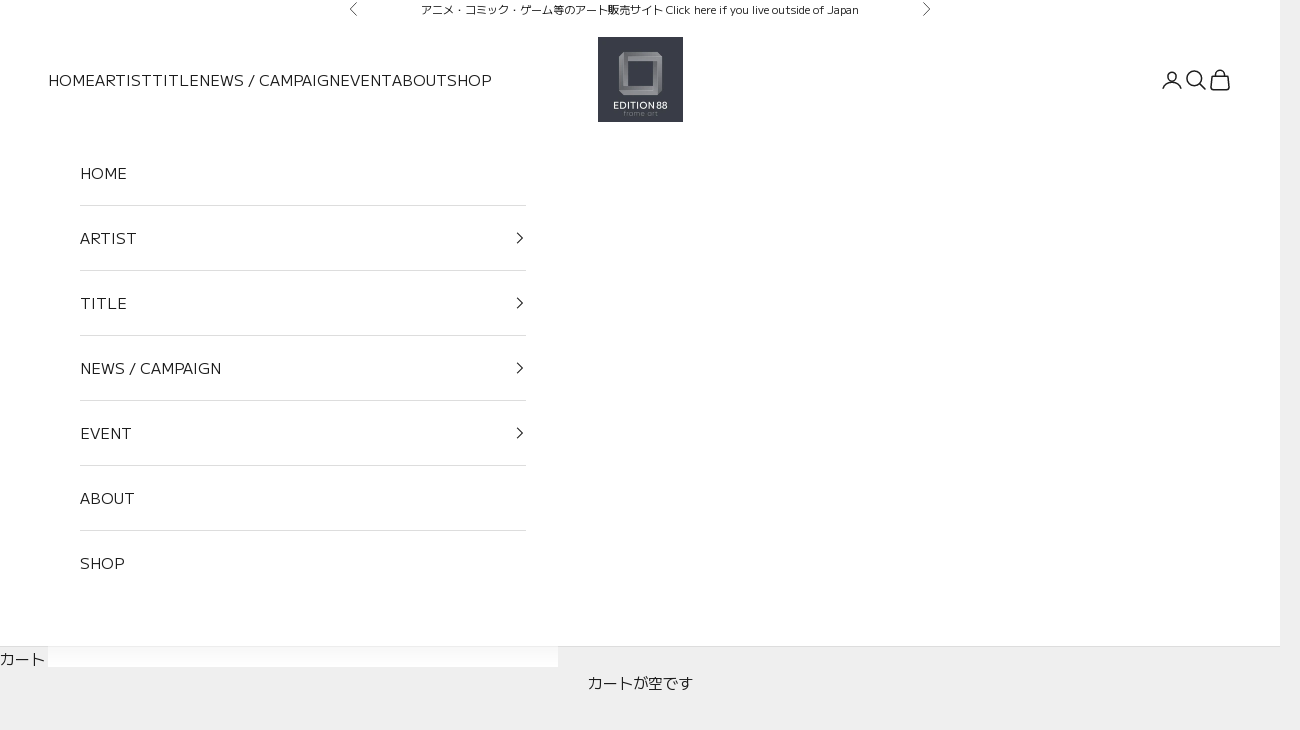

--- FILE ---
content_type: text/html; charset=utf-8
request_url: https://edition-88.com/collections/akima
body_size: 26914
content:
<!doctype html>

<html lang="ja" dir="ltr">
  <head>
    <meta charset="utf-8">
    <meta name="viewport" content="width=device-width, initial-scale=1.0, height=device-height, minimum-scale=1.0, maximum-scale=5.0">

    <title>あきま</title><meta name="description" content="マンガ家、イラストレーター。2017年に雑誌「febri」（一迅社）に発表した読み切り『ミリオの空』でマンガ家デビュー。イラストレーターとしての顔も持ち、小説の装画からゲームのキービジュアル、楽曲のMVイラストなどを手掛ける。2018年には初の商業画集『mirage— THE ART OF AKIMA』(KADOKAWA)を刊行。2022年にアプリ「少年ジャンプ+」（集英社）で読み切り『火遊び同盟』（原作：中西鼎）を発表。同アプリで2023年8月より初の長編マンガ作品である『少女Null』（原作：中西鼎）の連載を開始。"><link rel="canonical" href="https://edition-88.com/collections/akima"><link rel="shortcut icon" href="//edition-88.com/cdn/shop/files/favicon_Grey_a4011ee1-7daa-4a20-a19d-7fabc25c10cc.png?v=1694257824&width=96">
      <link rel="apple-touch-icon" href="//edition-88.com/cdn/shop/files/favicon_Grey_a4011ee1-7daa-4a20-a19d-7fabc25c10cc.png?v=1694257824&width=180"><link rel="preconnect" href="https://fonts.shopifycdn.com" crossorigin><link rel="preload" href="//edition-88.com/cdn/fonts/m_plus_rounded_1c/mplusrounded1c_n4.428b9fa30c4086bbfa642d0a0d9d72a6ec44279a.woff2" as="font" type="font/woff2" crossorigin><link rel="preload" href="//edition-88.com/cdn/fonts/m_plus_1/mplus1_n4.cad2f08174e6ebea7ec6b4709ac9bfdc6c234e9f.woff2" as="font" type="font/woff2" crossorigin><meta property="og:type" content="website">
  <meta property="og:title" content="あきま"><meta property="og:image" content="http://edition-88.com/cdn/shop/collections/banner_akima_e3cde5d7-8d5a-41ad-b626-bf7e81ff7e2d.jpg?v=1703214329&width=2048">
  <meta property="og:image:secure_url" content="https://edition-88.com/cdn/shop/collections/banner_akima_e3cde5d7-8d5a-41ad-b626-bf7e81ff7e2d.jpg?v=1703214329&width=2048">
  <meta property="og:image:width" content="1800">
  <meta property="og:image:height" content="800"><meta property="og:description" content="マンガ家、イラストレーター。2017年に雑誌「febri」（一迅社）に発表した読み切り『ミリオの空』でマンガ家デビュー。イラストレーターとしての顔も持ち、小説の装画からゲームのキービジュアル、楽曲のMVイラストなどを手掛ける。2018年には初の商業画集『mirage— THE ART OF AKIMA』(KADOKAWA)を刊行。2022年にアプリ「少年ジャンプ+」（集英社）で読み切り『火遊び同盟』（原作：中西鼎）を発表。同アプリで2023年8月より初の長編マンガ作品である『少女Null』（原作：中西鼎）の連載を開始。"><meta property="og:url" content="https://edition-88.com/collections/akima">
<meta property="og:site_name" content="EDITION88"><meta name="twitter:card" content="summary"><meta name="twitter:title" content="あきま">
  <meta name="twitter:description" content="マンガ家、イラストレーター。2017年に雑誌「febri」（一迅社）に発表した読み切り『ミリオの空』でマンガ家デビュー。イラストレーターとしての顔も持ち、小説の装画からゲームのキービジュアル、楽曲のMVイラストなどを手掛ける。2018年には初の商業画集『mirage— THE ART OF AKIMA』(KADOKAWA)を刊行。2022年にアプリ「少年ジャンプ+」（集英社）で読み切り『火遊び同盟』（原作：中西鼎）を発表。同アプリで2023年8月より初の長編マンガ作品である『少女Null』（原作：中西鼎）の連載を開始。"><meta name="twitter:image" content="https://edition-88.com/cdn/shop/collections/banner_akima_e3cde5d7-8d5a-41ad-b626-bf7e81ff7e2d.jpg?crop=center&height=1200&v=1703214329&width=1200">
  <meta name="twitter:image:alt" content="あきま"><script async crossorigin fetchpriority="high" src="/cdn/shopifycloud/importmap-polyfill/es-modules-shim.2.4.0.js"></script>
<script type="application/ld+json">
  {
    "@context": "https://schema.org",
    "@type": "BreadcrumbList",
    "itemListElement": [{
        "@type": "ListItem",
        "position": 1,
        "name": "ホーム",
        "item": "https://edition-88.com"
      },{
            "@type": "ListItem",
            "position": 2,
            "name": "あきま",
            "item": "https://edition-88.com/collections/akima"
          }]
  }
</script><style>/* Typography (heading) */
  @font-face {
  font-family: "M PLUS Rounded 1c";
  font-weight: 400;
  font-style: normal;
  font-display: fallback;
  src: url("//edition-88.com/cdn/fonts/m_plus_rounded_1c/mplusrounded1c_n4.428b9fa30c4086bbfa642d0a0d9d72a6ec44279a.woff2") format("woff2"),
       url("//edition-88.com/cdn/fonts/m_plus_rounded_1c/mplusrounded1c_n4.ce0152988a729fed7b84fea71f3afe32bf439e2e.woff") format("woff");
}

/* Typography (body) */
  @font-face {
  font-family: "M PLUS 1";
  font-weight: 400;
  font-style: normal;
  font-display: fallback;
  src: url("//edition-88.com/cdn/fonts/m_plus_1/mplus1_n4.cad2f08174e6ebea7ec6b4709ac9bfdc6c234e9f.woff2") format("woff2"),
       url("//edition-88.com/cdn/fonts/m_plus_1/mplus1_n4.758166fcd30f332323a69ebe95534c872722d3cd.woff") format("woff");
}

@font-face {
  font-family: "M PLUS 1";
  font-weight: 700;
  font-style: normal;
  font-display: fallback;
  src: url("//edition-88.com/cdn/fonts/m_plus_1/mplus1_n7.d41cba0c4d40e89ddcdcdaf3f80e93020d5dde1a.woff2") format("woff2"),
       url("//edition-88.com/cdn/fonts/m_plus_1/mplus1_n7.97c542408f5d240c748f12a4b8be393707ae1e55.woff") format("woff");
}

:root {
    /* Container */
    --container-max-width: 100%;
    --container-xxs-max-width: 27.5rem; /* 440px */
    --container-xs-max-width: 42.5rem; /* 680px */
    --container-sm-max-width: 61.25rem; /* 980px */
    --container-md-max-width: 71.875rem; /* 1150px */
    --container-lg-max-width: 78.75rem; /* 1260px */
    --container-xl-max-width: 85rem; /* 1360px */
    --container-gutter: 1.25rem;

    --section-vertical-spacing: 2.5rem;
    --section-vertical-spacing-tight:2.5rem;

    --section-stack-gap:2.25rem;
    --section-stack-gap-tight:2.25rem;

    /* Form settings */
    --form-gap: 1.25rem; /* Gap between fieldset and submit button */
    --fieldset-gap: 1rem; /* Gap between each form input within a fieldset */
    --form-control-gap: 0.625rem; /* Gap between input and label (ignored for floating label) */
    --checkbox-control-gap: 0.75rem; /* Horizontal gap between checkbox and its associated label */
    --input-padding-block: 0.65rem; /* Vertical padding for input, textarea and native select */
    --input-padding-inline: 0.8rem; /* Horizontal padding for input, textarea and native select */
    --checkbox-size: 0.875rem; /* Size (width and height) for checkbox */

    /* Other sizes */
    --sticky-area-height: calc(var(--announcement-bar-is-sticky, 0) * var(--announcement-bar-height, 0px) + var(--header-is-sticky, 0) * var(--header-is-visible, 1) * var(--header-height, 0px));

    /* RTL support */
    --transform-logical-flip: 1;
    --transform-origin-start: left;
    --transform-origin-end: right;

    /**
     * ---------------------------------------------------------------------
     * TYPOGRAPHY
     * ---------------------------------------------------------------------
     */

    /* Font properties */
    --heading-font-family: "M PLUS Rounded 1c", sans-serif;
    --heading-font-weight: 400;
    --heading-font-style: normal;
    --heading-text-transform: uppercase;
    --heading-letter-spacing: 0.18em;
    --text-font-family: "M PLUS 1", sans-serif;
    --text-font-weight: 400;
    --text-font-style: normal;
    --text-letter-spacing: 0.0em;
    --button-font: var(--text-font-style) var(--text-font-weight) var(--text-sm) / 1.65 var(--text-font-family);
    --button-text-transform: uppercase;
    --button-letter-spacing: 0.18em;

    /* Font sizes */--text-heading-size-factor: 1;
    --text-h1: max(0.6875rem, clamp(1.375rem, 1.146341463414634rem + 0.975609756097561vw, 2rem) * var(--text-heading-size-factor));
    --text-h2: max(0.6875rem, clamp(1.25rem, 1.0670731707317074rem + 0.7804878048780488vw, 1.75rem) * var(--text-heading-size-factor));
    --text-h3: max(0.6875rem, clamp(1.125rem, 1.0335365853658536rem + 0.3902439024390244vw, 1.375rem) * var(--text-heading-size-factor));
    --text-h4: max(0.6875rem, clamp(1rem, 0.9542682926829268rem + 0.1951219512195122vw, 1.125rem) * var(--text-heading-size-factor));
    --text-h5: calc(0.875rem * var(--text-heading-size-factor));
    --text-h6: calc(0.75rem * var(--text-heading-size-factor));

    --text-xs: 0.875rem;
    --text-sm: 0.9375rem;
    --text-base: 1.0rem;
    --text-lg: 1.125rem;
    --text-xl: 1.1875rem;

    /* Rounded variables (used for border radius) */
    --rounded-full: 9999px;
    --button-border-radius: 0.0rem;
    --input-border-radius: 0.0rem;

    /* Box shadow */
    --shadow-sm: 0 2px 8px rgb(0 0 0 / 0.05);
    --shadow: 0 5px 15px rgb(0 0 0 / 0.05);
    --shadow-md: 0 5px 30px rgb(0 0 0 / 0.05);
    --shadow-block: px px px rgb(var(--text-primary) / 0.0);

    /**
     * ---------------------------------------------------------------------
     * OTHER
     * ---------------------------------------------------------------------
     */

    --checkmark-svg-url: url(//edition-88.com/cdn/shop/t/111/assets/checkmark.svg?v=77552481021870063511746438018);
    --cursor-zoom-in-svg-url: url(//edition-88.com/cdn/shop/t/111/assets/cursor-zoom-in.svg?v=53880737899771658811746438018);
  }

  [dir="rtl"]:root {
    /* RTL support */
    --transform-logical-flip: -1;
    --transform-origin-start: right;
    --transform-origin-end: left;
  }

  @media screen and (min-width: 700px) {
    :root {
      /* Typography (font size) */
      --text-xs: 0.8125rem;
      --text-sm: 0.875rem;
      --text-base: 0.9375rem;
      --text-lg: 1.0625rem;
      --text-xl: 1.3125rem;

      /* Spacing settings */
      --container-gutter: 2rem;
    }
  }

  @media screen and (min-width: 1000px) {
    :root {
      /* Spacing settings */
      --container-gutter: 3rem;

      --section-vertical-spacing: 4rem;
      --section-vertical-spacing-tight: 4rem;

      --section-stack-gap:3rem;
      --section-stack-gap-tight:3rem;
    }
  }:root {/* Overlay used for modal */
    --page-overlay: 0 0 0 / 0.4;

    /* We use the first scheme background as default */
    --page-background: ;

    /* Product colors */
    --on-sale-text: 227 44 43;
    --on-sale-badge-background: 227 44 43;
    --on-sale-badge-text: 255 255 255;
    --sold-out-badge-background: 239 239 239;
    --sold-out-badge-text: 0 0 0 / 0.65;
    --custom-badge-background: 28 28 28;
    --custom-badge-text: 255 255 255;
    --star-color: 28 28 28;

    /* Status colors */
    --success-background: 212 227 203;
    --success-text: 48 122 7;
    --warning-background: 253 241 224;
    --warning-text: 237 138 0;
    --error-background: 243 204 204;
    --error-text: 203 43 43;
  }.color-scheme--scheme-1 {
      /* Color settings */--accent: 28 28 28;
      --text-color: 28 28 28;
      --background: 239 239 239 / 1.0;
      --background-without-opacity: 239 239 239;
      --background-gradient: ;--border-color: 207 207 207;/* Button colors */
      --button-background: 28 28 28;
      --button-text-color: 255 255 255;

      /* Circled buttons */
      --circle-button-background: 255 255 255;
      --circle-button-text-color: 28 28 28;
    }.shopify-section:has(.section-spacing.color-scheme--bg-609ecfcfee2f667ac6c12366fc6ece56) + .shopify-section:has(.section-spacing.color-scheme--bg-609ecfcfee2f667ac6c12366fc6ece56:not(.bordered-section)) .section-spacing {
      padding-block-start: 0;
    }.color-scheme--scheme-2 {
      /* Color settings */--accent: 28 28 28;
      --text-color: 28 28 28;
      --background: 255 255 255 / 1.0;
      --background-without-opacity: 255 255 255;
      --background-gradient: ;--border-color: 221 221 221;/* Button colors */
      --button-background: 28 28 28;
      --button-text-color: 255 255 255;

      /* Circled buttons */
      --circle-button-background: 255 255 255;
      --circle-button-text-color: 28 28 28;
    }.shopify-section:has(.section-spacing.color-scheme--bg-54922f2e920ba8346f6dc0fba343d673) + .shopify-section:has(.section-spacing.color-scheme--bg-54922f2e920ba8346f6dc0fba343d673:not(.bordered-section)) .section-spacing {
      padding-block-start: 0;
    }.color-scheme--scheme-3 {
      /* Color settings */--accent: 255 255 255;
      --text-color: 242 242 192;
      --background: 0 0 0 / 1.0;
      --background-without-opacity: 0 0 0;
      --background-gradient: ;--border-color: 36 36 29;/* Button colors */
      --button-background: 255 255 255;
      --button-text-color: 28 28 28;

      /* Circled buttons */
      --circle-button-background: 255 255 255;
      --circle-button-text-color: 28 28 28;
    }.shopify-section:has(.section-spacing.color-scheme--bg-77e774e6cc4d94d6a32f6256f02d9552) + .shopify-section:has(.section-spacing.color-scheme--bg-77e774e6cc4d94d6a32f6256f02d9552:not(.bordered-section)) .section-spacing {
      padding-block-start: 0;
    }.color-scheme--scheme-4 {
      /* Color settings */--accent: 255 255 255;
      --text-color: 255 255 255;
      --background: 0 0 0 / 0.0;
      --background-without-opacity: 0 0 0;
      --background-gradient: ;--border-color: 255 255 255;/* Button colors */
      --button-background: 255 255 255;
      --button-text-color: 28 28 28;

      /* Circled buttons */
      --circle-button-background: 255 255 255;
      --circle-button-text-color: 28 28 28;
    }.shopify-section:has(.section-spacing.color-scheme--bg-3671eee015764974ee0aef1536023e0f) + .shopify-section:has(.section-spacing.color-scheme--bg-3671eee015764974ee0aef1536023e0f:not(.bordered-section)) .section-spacing {
      padding-block-start: 0;
    }.color-scheme--scheme-b17aede0-107e-436a-95bd-8c7c3a4b3617 {
      /* Color settings */--accent: 28 28 28;
      --text-color: 0 0 0;
      --background: 160 199 225 / 1.0;
      --background-without-opacity: 160 199 225;
      --background-gradient: ;--border-color: 136 169 191;/* Button colors */
      --button-background: 28 28 28;
      --button-text-color: 255 255 255;

      /* Circled buttons */
      --circle-button-background: 255 255 255;
      --circle-button-text-color: 28 28 28;
    }.shopify-section:has(.section-spacing.color-scheme--bg-7840ed9376c6e4d478e7a89f62e634ac) + .shopify-section:has(.section-spacing.color-scheme--bg-7840ed9376c6e4d478e7a89f62e634ac:not(.bordered-section)) .section-spacing {
      padding-block-start: 0;
    }.color-scheme--scheme-5da0b92f-d2f7-4edf-a6f7-425818b1a6dc {
      /* Color settings */--accent: 28 28 28;
      --text-color: 28 28 28;
      --background: 255 206 16 / 1.0;
      --background-without-opacity: 255 206 16;
      --background-gradient: ;--border-color: 221 179 18;/* Button colors */
      --button-background: 28 28 28;
      --button-text-color: 255 255 255;

      /* Circled buttons */
      --circle-button-background: 255 255 255;
      --circle-button-text-color: 28 28 28;
    }.shopify-section:has(.section-spacing.color-scheme--bg-216f043dc235e9c9a8acf8f56e4e8395) + .shopify-section:has(.section-spacing.color-scheme--bg-216f043dc235e9c9a8acf8f56e4e8395:not(.bordered-section)) .section-spacing {
      padding-block-start: 0;
    }.color-scheme--dialog {
      /* Color settings */--accent: 28 28 28;
      --text-color: 28 28 28;
      --background: 255 255 255 / 1.0;
      --background-without-opacity: 255 255 255;
      --background-gradient: ;--border-color: 221 221 221;/* Button colors */
      --button-background: 28 28 28;
      --button-text-color: 255 255 255;

      /* Circled buttons */
      --circle-button-background: 255 255 255;
      --circle-button-text-color: 28 28 28;
    }
</style><script>
  // This allows to expose several variables to the global scope, to be used in scripts
  window.themeVariables = {
    settings: {
      showPageTransition: null,
      pageType: "collection",
      moneyFormat: "¥{{amount_no_decimals}}",
      moneyWithCurrencyFormat: "¥{{amount_no_decimals}} JPY",
      currencyCodeEnabled: false,
      cartType: "drawer",
      staggerMenuApparition: true
    },

    strings: {
      addedToCart: "カートに追加されました！",
      closeGallery: "閉じる",
      zoomGallery: "ズームイン",
      errorGallery: "画像を表示できません",
      shippingEstimatorNoResults: "申し訳ありませんが、お客様のご住所への発送は現在行っておりません",
      shippingEstimatorOneResult: "お客様のご住所には1つの配送料金が適用されます:",
      shippingEstimatorMultipleResults: "お客様のご住所に合わせて、複数の配送料金が選択できます:",
      shippingEstimatorError: "配送料金の取得中に1つ以上のエラーが発生しました:",
      next: "次へ",
      previous: "前へ"
    },

    mediaQueries: {
      'sm': 'screen and (min-width: 700px)',
      'md': 'screen and (min-width: 1000px)',
      'lg': 'screen and (min-width: 1150px)',
      'xl': 'screen and (min-width: 1400px)',
      '2xl': 'screen and (min-width: 1600px)',
      'sm-max': 'screen and (max-width: 699px)',
      'md-max': 'screen and (max-width: 999px)',
      'lg-max': 'screen and (max-width: 1149px)',
      'xl-max': 'screen and (max-width: 1399px)',
      '2xl-max': 'screen and (max-width: 1599px)',
      'motion-safe': '(prefers-reduced-motion: no-preference)',
      'motion-reduce': '(prefers-reduced-motion: reduce)',
      'supports-hover': 'screen and (pointer: fine)',
      'supports-touch': 'screen and (hover: none)'
    }
  };</script><script type="importmap">{
        "imports": {
          "vendor": "//edition-88.com/cdn/shop/t/111/assets/vendor.min.js?v=118757129943152772801746437993",
          "theme": "//edition-88.com/cdn/shop/t/111/assets/theme.js?v=120688118179581468051746437993",
          "photoswipe": "//edition-88.com/cdn/shop/t/111/assets/photoswipe.min.js?v=13374349288281597431746437993"
        }
      }
    </script>

    <script type="module" src="//edition-88.com/cdn/shop/t/111/assets/vendor.min.js?v=118757129943152772801746437993"></script>
    <script type="module" src="//edition-88.com/cdn/shop/t/111/assets/theme.js?v=120688118179581468051746437993"></script>

    <script>window.performance && window.performance.mark && window.performance.mark('shopify.content_for_header.start');</script><meta name="facebook-domain-verification" content="136h1rijldtq8218te0clhceucncn2">
<meta name="facebook-domain-verification" content="jhjs6escjjdvznwg7bpgua2utxr3h6">
<meta name="google-site-verification" content="mITwjkXK58DbX-WUqIqv24KHzz6kH9eC4ebhwnyo7G0">
<meta id="shopify-digital-wallet" name="shopify-digital-wallet" content="/58780090526/digital_wallets/dialog">
<meta name="shopify-checkout-api-token" content="8fa14572dee42a07a5a98c2e97ca81c4">
<link rel="alternate" type="application/atom+xml" title="Feed" href="/collections/akima.atom" />
<link rel="alternate" type="application/json+oembed" href="https://edition-88.com/collections/akima.oembed">
<script async="async" src="/checkouts/internal/preloads.js?locale=ja-JP"></script>
<link rel="preconnect" href="https://shop.app" crossorigin="anonymous">
<script async="async" src="https://shop.app/checkouts/internal/preloads.js?locale=ja-JP&shop_id=58780090526" crossorigin="anonymous"></script>
<script id="apple-pay-shop-capabilities" type="application/json">{"shopId":58780090526,"countryCode":"JP","currencyCode":"JPY","merchantCapabilities":["supports3DS"],"merchantId":"gid:\/\/shopify\/Shop\/58780090526","merchantName":"EDITION88","requiredBillingContactFields":["postalAddress","email","phone"],"requiredShippingContactFields":["postalAddress","email","phone"],"shippingType":"shipping","supportedNetworks":["visa","masterCard","amex","jcb","discover"],"total":{"type":"pending","label":"EDITION88","amount":"1.00"},"shopifyPaymentsEnabled":true,"supportsSubscriptions":true}</script>
<script id="shopify-features" type="application/json">{"accessToken":"8fa14572dee42a07a5a98c2e97ca81c4","betas":["rich-media-storefront-analytics"],"domain":"edition-88.com","predictiveSearch":false,"shopId":58780090526,"locale":"ja"}</script>
<script>var Shopify = Shopify || {};
Shopify.shop = "edition88-japan.myshopify.com";
Shopify.locale = "ja";
Shopify.currency = {"active":"JPY","rate":"1.0"};
Shopify.country = "JP";
Shopify.theme = {"name":"Prestige (update版）ｖ２","id":145858658462,"schema_name":"Prestige","schema_version":"10.7.0","theme_store_id":855,"role":"main"};
Shopify.theme.handle = "null";
Shopify.theme.style = {"id":null,"handle":null};
Shopify.cdnHost = "edition-88.com/cdn";
Shopify.routes = Shopify.routes || {};
Shopify.routes.root = "/";</script>
<script type="module">!function(o){(o.Shopify=o.Shopify||{}).modules=!0}(window);</script>
<script>!function(o){function n(){var o=[];function n(){o.push(Array.prototype.slice.apply(arguments))}return n.q=o,n}var t=o.Shopify=o.Shopify||{};t.loadFeatures=n(),t.autoloadFeatures=n()}(window);</script>
<script>
  window.ShopifyPay = window.ShopifyPay || {};
  window.ShopifyPay.apiHost = "shop.app\/pay";
  window.ShopifyPay.redirectState = null;
</script>
<script id="shop-js-analytics" type="application/json">{"pageType":"collection"}</script>
<script defer="defer" async type="module" src="//edition-88.com/cdn/shopifycloud/shop-js/modules/v2/client.init-shop-cart-sync_CSE-8ASR.ja.esm.js"></script>
<script defer="defer" async type="module" src="//edition-88.com/cdn/shopifycloud/shop-js/modules/v2/chunk.common_DDD8GOhs.esm.js"></script>
<script defer="defer" async type="module" src="//edition-88.com/cdn/shopifycloud/shop-js/modules/v2/chunk.modal_B6JNj9sU.esm.js"></script>
<script type="module">
  await import("//edition-88.com/cdn/shopifycloud/shop-js/modules/v2/client.init-shop-cart-sync_CSE-8ASR.ja.esm.js");
await import("//edition-88.com/cdn/shopifycloud/shop-js/modules/v2/chunk.common_DDD8GOhs.esm.js");
await import("//edition-88.com/cdn/shopifycloud/shop-js/modules/v2/chunk.modal_B6JNj9sU.esm.js");

  window.Shopify.SignInWithShop?.initShopCartSync?.({"fedCMEnabled":true,"windoidEnabled":true});

</script>
<script>
  window.Shopify = window.Shopify || {};
  if (!window.Shopify.featureAssets) window.Shopify.featureAssets = {};
  window.Shopify.featureAssets['shop-js'] = {"shop-cart-sync":["modules/v2/client.shop-cart-sync_BCoLmxl3.ja.esm.js","modules/v2/chunk.common_DDD8GOhs.esm.js","modules/v2/chunk.modal_B6JNj9sU.esm.js"],"init-fed-cm":["modules/v2/client.init-fed-cm_BUzkuSqB.ja.esm.js","modules/v2/chunk.common_DDD8GOhs.esm.js","modules/v2/chunk.modal_B6JNj9sU.esm.js"],"init-shop-email-lookup-coordinator":["modules/v2/client.init-shop-email-lookup-coordinator_BW32axq4.ja.esm.js","modules/v2/chunk.common_DDD8GOhs.esm.js","modules/v2/chunk.modal_B6JNj9sU.esm.js"],"init-windoid":["modules/v2/client.init-windoid_BvNGLRkF.ja.esm.js","modules/v2/chunk.common_DDD8GOhs.esm.js","modules/v2/chunk.modal_B6JNj9sU.esm.js"],"shop-button":["modules/v2/client.shop-button_CH0XKSrs.ja.esm.js","modules/v2/chunk.common_DDD8GOhs.esm.js","modules/v2/chunk.modal_B6JNj9sU.esm.js"],"shop-cash-offers":["modules/v2/client.shop-cash-offers_DjoQtMHe.ja.esm.js","modules/v2/chunk.common_DDD8GOhs.esm.js","modules/v2/chunk.modal_B6JNj9sU.esm.js"],"shop-toast-manager":["modules/v2/client.shop-toast-manager_B8NLGr5M.ja.esm.js","modules/v2/chunk.common_DDD8GOhs.esm.js","modules/v2/chunk.modal_B6JNj9sU.esm.js"],"init-shop-cart-sync":["modules/v2/client.init-shop-cart-sync_CSE-8ASR.ja.esm.js","modules/v2/chunk.common_DDD8GOhs.esm.js","modules/v2/chunk.modal_B6JNj9sU.esm.js"],"init-customer-accounts-sign-up":["modules/v2/client.init-customer-accounts-sign-up_C-LwrDE-.ja.esm.js","modules/v2/client.shop-login-button_D0X6bVTm.ja.esm.js","modules/v2/chunk.common_DDD8GOhs.esm.js","modules/v2/chunk.modal_B6JNj9sU.esm.js"],"pay-button":["modules/v2/client.pay-button_imCDqct4.ja.esm.js","modules/v2/chunk.common_DDD8GOhs.esm.js","modules/v2/chunk.modal_B6JNj9sU.esm.js"],"init-customer-accounts":["modules/v2/client.init-customer-accounts_CxIJyI-K.ja.esm.js","modules/v2/client.shop-login-button_D0X6bVTm.ja.esm.js","modules/v2/chunk.common_DDD8GOhs.esm.js","modules/v2/chunk.modal_B6JNj9sU.esm.js"],"avatar":["modules/v2/client.avatar_BTnouDA3.ja.esm.js"],"init-shop-for-new-customer-accounts":["modules/v2/client.init-shop-for-new-customer-accounts_DRBL7B82.ja.esm.js","modules/v2/client.shop-login-button_D0X6bVTm.ja.esm.js","modules/v2/chunk.common_DDD8GOhs.esm.js","modules/v2/chunk.modal_B6JNj9sU.esm.js"],"shop-follow-button":["modules/v2/client.shop-follow-button_D610YzXR.ja.esm.js","modules/v2/chunk.common_DDD8GOhs.esm.js","modules/v2/chunk.modal_B6JNj9sU.esm.js"],"checkout-modal":["modules/v2/client.checkout-modal_NhzDspE5.ja.esm.js","modules/v2/chunk.common_DDD8GOhs.esm.js","modules/v2/chunk.modal_B6JNj9sU.esm.js"],"shop-login-button":["modules/v2/client.shop-login-button_D0X6bVTm.ja.esm.js","modules/v2/chunk.common_DDD8GOhs.esm.js","modules/v2/chunk.modal_B6JNj9sU.esm.js"],"lead-capture":["modules/v2/client.lead-capture_pLpCOlEn.ja.esm.js","modules/v2/chunk.common_DDD8GOhs.esm.js","modules/v2/chunk.modal_B6JNj9sU.esm.js"],"shop-login":["modules/v2/client.shop-login_DiHM-Diw.ja.esm.js","modules/v2/chunk.common_DDD8GOhs.esm.js","modules/v2/chunk.modal_B6JNj9sU.esm.js"],"payment-terms":["modules/v2/client.payment-terms_BdLTgEH_.ja.esm.js","modules/v2/chunk.common_DDD8GOhs.esm.js","modules/v2/chunk.modal_B6JNj9sU.esm.js"]};
</script>
<script id="__st">var __st={"a":58780090526,"offset":32400,"reqid":"e4187205-3d75-45f1-9387-59b1df98aba0-1769967484","pageurl":"edition-88.com\/collections\/akima","u":"b5e00feb963c","p":"collection","rtyp":"collection","rid":296493973662};</script>
<script>window.ShopifyPaypalV4VisibilityTracking = true;</script>
<script id="captcha-bootstrap">!function(){'use strict';const t='contact',e='account',n='new_comment',o=[[t,t],['blogs',n],['comments',n],[t,'customer']],c=[[e,'customer_login'],[e,'guest_login'],[e,'recover_customer_password'],[e,'create_customer']],r=t=>t.map((([t,e])=>`form[action*='/${t}']:not([data-nocaptcha='true']) input[name='form_type'][value='${e}']`)).join(','),a=t=>()=>t?[...document.querySelectorAll(t)].map((t=>t.form)):[];function s(){const t=[...o],e=r(t);return a(e)}const i='password',u='form_key',d=['recaptcha-v3-token','g-recaptcha-response','h-captcha-response',i],f=()=>{try{return window.sessionStorage}catch{return}},m='__shopify_v',_=t=>t.elements[u];function p(t,e,n=!1){try{const o=window.sessionStorage,c=JSON.parse(o.getItem(e)),{data:r}=function(t){const{data:e,action:n}=t;return t[m]||n?{data:e,action:n}:{data:t,action:n}}(c);for(const[e,n]of Object.entries(r))t.elements[e]&&(t.elements[e].value=n);n&&o.removeItem(e)}catch(o){console.error('form repopulation failed',{error:o})}}const l='form_type',E='cptcha';function T(t){t.dataset[E]=!0}const w=window,h=w.document,L='Shopify',v='ce_forms',y='captcha';let A=!1;((t,e)=>{const n=(g='f06e6c50-85a8-45c8-87d0-21a2b65856fe',I='https://cdn.shopify.com/shopifycloud/storefront-forms-hcaptcha/ce_storefront_forms_captcha_hcaptcha.v1.5.2.iife.js',D={infoText:'hCaptchaによる保護',privacyText:'プライバシー',termsText:'利用規約'},(t,e,n)=>{const o=w[L][v],c=o.bindForm;if(c)return c(t,g,e,D).then(n);var r;o.q.push([[t,g,e,D],n]),r=I,A||(h.body.append(Object.assign(h.createElement('script'),{id:'captcha-provider',async:!0,src:r})),A=!0)});var g,I,D;w[L]=w[L]||{},w[L][v]=w[L][v]||{},w[L][v].q=[],w[L][y]=w[L][y]||{},w[L][y].protect=function(t,e){n(t,void 0,e),T(t)},Object.freeze(w[L][y]),function(t,e,n,w,h,L){const[v,y,A,g]=function(t,e,n){const i=e?o:[],u=t?c:[],d=[...i,...u],f=r(d),m=r(i),_=r(d.filter((([t,e])=>n.includes(e))));return[a(f),a(m),a(_),s()]}(w,h,L),I=t=>{const e=t.target;return e instanceof HTMLFormElement?e:e&&e.form},D=t=>v().includes(t);t.addEventListener('submit',(t=>{const e=I(t);if(!e)return;const n=D(e)&&!e.dataset.hcaptchaBound&&!e.dataset.recaptchaBound,o=_(e),c=g().includes(e)&&(!o||!o.value);(n||c)&&t.preventDefault(),c&&!n&&(function(t){try{if(!f())return;!function(t){const e=f();if(!e)return;const n=_(t);if(!n)return;const o=n.value;o&&e.removeItem(o)}(t);const e=Array.from(Array(32),(()=>Math.random().toString(36)[2])).join('');!function(t,e){_(t)||t.append(Object.assign(document.createElement('input'),{type:'hidden',name:u})),t.elements[u].value=e}(t,e),function(t,e){const n=f();if(!n)return;const o=[...t.querySelectorAll(`input[type='${i}']`)].map((({name:t})=>t)),c=[...d,...o],r={};for(const[a,s]of new FormData(t).entries())c.includes(a)||(r[a]=s);n.setItem(e,JSON.stringify({[m]:1,action:t.action,data:r}))}(t,e)}catch(e){console.error('failed to persist form',e)}}(e),e.submit())}));const S=(t,e)=>{t&&!t.dataset[E]&&(n(t,e.some((e=>e===t))),T(t))};for(const o of['focusin','change'])t.addEventListener(o,(t=>{const e=I(t);D(e)&&S(e,y())}));const B=e.get('form_key'),M=e.get(l),P=B&&M;t.addEventListener('DOMContentLoaded',(()=>{const t=y();if(P)for(const e of t)e.elements[l].value===M&&p(e,B);[...new Set([...A(),...v().filter((t=>'true'===t.dataset.shopifyCaptcha))])].forEach((e=>S(e,t)))}))}(h,new URLSearchParams(w.location.search),n,t,e,['guest_login'])})(!0,!0)}();</script>
<script integrity="sha256-4kQ18oKyAcykRKYeNunJcIwy7WH5gtpwJnB7kiuLZ1E=" data-source-attribution="shopify.loadfeatures" defer="defer" src="//edition-88.com/cdn/shopifycloud/storefront/assets/storefront/load_feature-a0a9edcb.js" crossorigin="anonymous"></script>
<script crossorigin="anonymous" defer="defer" src="//edition-88.com/cdn/shopifycloud/storefront/assets/shopify_pay/storefront-65b4c6d7.js?v=20250812"></script>
<script data-source-attribution="shopify.dynamic_checkout.dynamic.init">var Shopify=Shopify||{};Shopify.PaymentButton=Shopify.PaymentButton||{isStorefrontPortableWallets:!0,init:function(){window.Shopify.PaymentButton.init=function(){};var t=document.createElement("script");t.src="https://edition-88.com/cdn/shopifycloud/portable-wallets/latest/portable-wallets.ja.js",t.type="module",document.head.appendChild(t)}};
</script>
<script data-source-attribution="shopify.dynamic_checkout.buyer_consent">
  function portableWalletsHideBuyerConsent(e){var t=document.getElementById("shopify-buyer-consent"),n=document.getElementById("shopify-subscription-policy-button");t&&n&&(t.classList.add("hidden"),t.setAttribute("aria-hidden","true"),n.removeEventListener("click",e))}function portableWalletsShowBuyerConsent(e){var t=document.getElementById("shopify-buyer-consent"),n=document.getElementById("shopify-subscription-policy-button");t&&n&&(t.classList.remove("hidden"),t.removeAttribute("aria-hidden"),n.addEventListener("click",e))}window.Shopify?.PaymentButton&&(window.Shopify.PaymentButton.hideBuyerConsent=portableWalletsHideBuyerConsent,window.Shopify.PaymentButton.showBuyerConsent=portableWalletsShowBuyerConsent);
</script>
<script data-source-attribution="shopify.dynamic_checkout.cart.bootstrap">document.addEventListener("DOMContentLoaded",(function(){function t(){return document.querySelector("shopify-accelerated-checkout-cart, shopify-accelerated-checkout")}if(t())Shopify.PaymentButton.init();else{new MutationObserver((function(e,n){t()&&(Shopify.PaymentButton.init(),n.disconnect())})).observe(document.body,{childList:!0,subtree:!0})}}));
</script>
<link id="shopify-accelerated-checkout-styles" rel="stylesheet" media="screen" href="https://edition-88.com/cdn/shopifycloud/portable-wallets/latest/accelerated-checkout-backwards-compat.css" crossorigin="anonymous">
<style id="shopify-accelerated-checkout-cart">
        #shopify-buyer-consent {
  margin-top: 1em;
  display: inline-block;
  width: 100%;
}

#shopify-buyer-consent.hidden {
  display: none;
}

#shopify-subscription-policy-button {
  background: none;
  border: none;
  padding: 0;
  text-decoration: underline;
  font-size: inherit;
  cursor: pointer;
}

#shopify-subscription-policy-button::before {
  box-shadow: none;
}

      </style>

<script>window.performance && window.performance.mark && window.performance.mark('shopify.content_for_header.end');</script>
<link href="//edition-88.com/cdn/shop/t/111/assets/theme.css?v=138706528683576728331761027157" rel="stylesheet" type="text/css" media="all" /><script src="https://cdn.shopify.com/extensions/6c66d7d0-f631-46bf-8039-ad48ac607ad6/forms-2301/assets/shopify-forms-loader.js" type="text/javascript" defer="defer"></script>
<link href="https://monorail-edge.shopifysvc.com" rel="dns-prefetch">
<script>(function(){if ("sendBeacon" in navigator && "performance" in window) {try {var session_token_from_headers = performance.getEntriesByType('navigation')[0].serverTiming.find(x => x.name == '_s').description;} catch {var session_token_from_headers = undefined;}var session_cookie_matches = document.cookie.match(/_shopify_s=([^;]*)/);var session_token_from_cookie = session_cookie_matches && session_cookie_matches.length === 2 ? session_cookie_matches[1] : "";var session_token = session_token_from_headers || session_token_from_cookie || "";function handle_abandonment_event(e) {var entries = performance.getEntries().filter(function(entry) {return /monorail-edge.shopifysvc.com/.test(entry.name);});if (!window.abandonment_tracked && entries.length === 0) {window.abandonment_tracked = true;var currentMs = Date.now();var navigation_start = performance.timing.navigationStart;var payload = {shop_id: 58780090526,url: window.location.href,navigation_start,duration: currentMs - navigation_start,session_token,page_type: "collection"};window.navigator.sendBeacon("https://monorail-edge.shopifysvc.com/v1/produce", JSON.stringify({schema_id: "online_store_buyer_site_abandonment/1.1",payload: payload,metadata: {event_created_at_ms: currentMs,event_sent_at_ms: currentMs}}));}}window.addEventListener('pagehide', handle_abandonment_event);}}());</script>
<script id="web-pixels-manager-setup">(function e(e,d,r,n,o){if(void 0===o&&(o={}),!Boolean(null===(a=null===(i=window.Shopify)||void 0===i?void 0:i.analytics)||void 0===a?void 0:a.replayQueue)){var i,a;window.Shopify=window.Shopify||{};var t=window.Shopify;t.analytics=t.analytics||{};var s=t.analytics;s.replayQueue=[],s.publish=function(e,d,r){return s.replayQueue.push([e,d,r]),!0};try{self.performance.mark("wpm:start")}catch(e){}var l=function(){var e={modern:/Edge?\/(1{2}[4-9]|1[2-9]\d|[2-9]\d{2}|\d{4,})\.\d+(\.\d+|)|Firefox\/(1{2}[4-9]|1[2-9]\d|[2-9]\d{2}|\d{4,})\.\d+(\.\d+|)|Chrom(ium|e)\/(9{2}|\d{3,})\.\d+(\.\d+|)|(Maci|X1{2}).+ Version\/(15\.\d+|(1[6-9]|[2-9]\d|\d{3,})\.\d+)([,.]\d+|)( \(\w+\)|)( Mobile\/\w+|) Safari\/|Chrome.+OPR\/(9{2}|\d{3,})\.\d+\.\d+|(CPU[ +]OS|iPhone[ +]OS|CPU[ +]iPhone|CPU IPhone OS|CPU iPad OS)[ +]+(15[._]\d+|(1[6-9]|[2-9]\d|\d{3,})[._]\d+)([._]\d+|)|Android:?[ /-](13[3-9]|1[4-9]\d|[2-9]\d{2}|\d{4,})(\.\d+|)(\.\d+|)|Android.+Firefox\/(13[5-9]|1[4-9]\d|[2-9]\d{2}|\d{4,})\.\d+(\.\d+|)|Android.+Chrom(ium|e)\/(13[3-9]|1[4-9]\d|[2-9]\d{2}|\d{4,})\.\d+(\.\d+|)|SamsungBrowser\/([2-9]\d|\d{3,})\.\d+/,legacy:/Edge?\/(1[6-9]|[2-9]\d|\d{3,})\.\d+(\.\d+|)|Firefox\/(5[4-9]|[6-9]\d|\d{3,})\.\d+(\.\d+|)|Chrom(ium|e)\/(5[1-9]|[6-9]\d|\d{3,})\.\d+(\.\d+|)([\d.]+$|.*Safari\/(?![\d.]+ Edge\/[\d.]+$))|(Maci|X1{2}).+ Version\/(10\.\d+|(1[1-9]|[2-9]\d|\d{3,})\.\d+)([,.]\d+|)( \(\w+\)|)( Mobile\/\w+|) Safari\/|Chrome.+OPR\/(3[89]|[4-9]\d|\d{3,})\.\d+\.\d+|(CPU[ +]OS|iPhone[ +]OS|CPU[ +]iPhone|CPU IPhone OS|CPU iPad OS)[ +]+(10[._]\d+|(1[1-9]|[2-9]\d|\d{3,})[._]\d+)([._]\d+|)|Android:?[ /-](13[3-9]|1[4-9]\d|[2-9]\d{2}|\d{4,})(\.\d+|)(\.\d+|)|Mobile Safari.+OPR\/([89]\d|\d{3,})\.\d+\.\d+|Android.+Firefox\/(13[5-9]|1[4-9]\d|[2-9]\d{2}|\d{4,})\.\d+(\.\d+|)|Android.+Chrom(ium|e)\/(13[3-9]|1[4-9]\d|[2-9]\d{2}|\d{4,})\.\d+(\.\d+|)|Android.+(UC? ?Browser|UCWEB|U3)[ /]?(15\.([5-9]|\d{2,})|(1[6-9]|[2-9]\d|\d{3,})\.\d+)\.\d+|SamsungBrowser\/(5\.\d+|([6-9]|\d{2,})\.\d+)|Android.+MQ{2}Browser\/(14(\.(9|\d{2,})|)|(1[5-9]|[2-9]\d|\d{3,})(\.\d+|))(\.\d+|)|K[Aa][Ii]OS\/(3\.\d+|([4-9]|\d{2,})\.\d+)(\.\d+|)/},d=e.modern,r=e.legacy,n=navigator.userAgent;return n.match(d)?"modern":n.match(r)?"legacy":"unknown"}(),u="modern"===l?"modern":"legacy",c=(null!=n?n:{modern:"",legacy:""})[u],f=function(e){return[e.baseUrl,"/wpm","/b",e.hashVersion,"modern"===e.buildTarget?"m":"l",".js"].join("")}({baseUrl:d,hashVersion:r,buildTarget:u}),m=function(e){var d=e.version,r=e.bundleTarget,n=e.surface,o=e.pageUrl,i=e.monorailEndpoint;return{emit:function(e){var a=e.status,t=e.errorMsg,s=(new Date).getTime(),l=JSON.stringify({metadata:{event_sent_at_ms:s},events:[{schema_id:"web_pixels_manager_load/3.1",payload:{version:d,bundle_target:r,page_url:o,status:a,surface:n,error_msg:t},metadata:{event_created_at_ms:s}}]});if(!i)return console&&console.warn&&console.warn("[Web Pixels Manager] No Monorail endpoint provided, skipping logging."),!1;try{return self.navigator.sendBeacon.bind(self.navigator)(i,l)}catch(e){}var u=new XMLHttpRequest;try{return u.open("POST",i,!0),u.setRequestHeader("Content-Type","text/plain"),u.send(l),!0}catch(e){return console&&console.warn&&console.warn("[Web Pixels Manager] Got an unhandled error while logging to Monorail."),!1}}}}({version:r,bundleTarget:l,surface:e.surface,pageUrl:self.location.href,monorailEndpoint:e.monorailEndpoint});try{o.browserTarget=l,function(e){var d=e.src,r=e.async,n=void 0===r||r,o=e.onload,i=e.onerror,a=e.sri,t=e.scriptDataAttributes,s=void 0===t?{}:t,l=document.createElement("script"),u=document.querySelector("head"),c=document.querySelector("body");if(l.async=n,l.src=d,a&&(l.integrity=a,l.crossOrigin="anonymous"),s)for(var f in s)if(Object.prototype.hasOwnProperty.call(s,f))try{l.dataset[f]=s[f]}catch(e){}if(o&&l.addEventListener("load",o),i&&l.addEventListener("error",i),u)u.appendChild(l);else{if(!c)throw new Error("Did not find a head or body element to append the script");c.appendChild(l)}}({src:f,async:!0,onload:function(){if(!function(){var e,d;return Boolean(null===(d=null===(e=window.Shopify)||void 0===e?void 0:e.analytics)||void 0===d?void 0:d.initialized)}()){var d=window.webPixelsManager.init(e)||void 0;if(d){var r=window.Shopify.analytics;r.replayQueue.forEach((function(e){var r=e[0],n=e[1],o=e[2];d.publishCustomEvent(r,n,o)})),r.replayQueue=[],r.publish=d.publishCustomEvent,r.visitor=d.visitor,r.initialized=!0}}},onerror:function(){return m.emit({status:"failed",errorMsg:"".concat(f," has failed to load")})},sri:function(e){var d=/^sha384-[A-Za-z0-9+/=]+$/;return"string"==typeof e&&d.test(e)}(c)?c:"",scriptDataAttributes:o}),m.emit({status:"loading"})}catch(e){m.emit({status:"failed",errorMsg:(null==e?void 0:e.message)||"Unknown error"})}}})({shopId: 58780090526,storefrontBaseUrl: "https://edition-88.com",extensionsBaseUrl: "https://extensions.shopifycdn.com/cdn/shopifycloud/web-pixels-manager",monorailEndpoint: "https://monorail-edge.shopifysvc.com/unstable/produce_batch",surface: "storefront-renderer",enabledBetaFlags: ["2dca8a86"],webPixelsConfigList: [{"id":"636321950","configuration":"{\"config\":\"{\\\"pixel_id\\\":\\\"G-RV50K381N1\\\",\\\"target_country\\\":\\\"JP\\\",\\\"gtag_events\\\":[{\\\"type\\\":\\\"search\\\",\\\"action_label\\\":[\\\"G-RV50K381N1\\\",\\\"AW-10847195629\\\/wPaiCISPu5UDEO2jrLQo\\\"]},{\\\"type\\\":\\\"begin_checkout\\\",\\\"action_label\\\":[\\\"G-RV50K381N1\\\",\\\"AW-10847195629\\\/GfYqCIGPu5UDEO2jrLQo\\\"]},{\\\"type\\\":\\\"view_item\\\",\\\"action_label\\\":[\\\"G-RV50K381N1\\\",\\\"AW-10847195629\\\/B6y5CNeLu5UDEO2jrLQo\\\",\\\"MC-0VJKQNKBFJ\\\"]},{\\\"type\\\":\\\"purchase\\\",\\\"action_label\\\":[\\\"G-RV50K381N1\\\",\\\"AW-10847195629\\\/0To6CNSLu5UDEO2jrLQo\\\",\\\"MC-0VJKQNKBFJ\\\"]},{\\\"type\\\":\\\"page_view\\\",\\\"action_label\\\":[\\\"G-RV50K381N1\\\",\\\"AW-10847195629\\\/ke41CNGLu5UDEO2jrLQo\\\",\\\"MC-0VJKQNKBFJ\\\"]},{\\\"type\\\":\\\"add_payment_info\\\",\\\"action_label\\\":[\\\"G-RV50K381N1\\\",\\\"AW-10847195629\\\/iH4sCIePu5UDEO2jrLQo\\\"]},{\\\"type\\\":\\\"add_to_cart\\\",\\\"action_label\\\":[\\\"G-RV50K381N1\\\",\\\"AW-10847195629\\\/FP5LCNqLu5UDEO2jrLQo\\\"]}],\\\"enable_monitoring_mode\\\":false}\"}","eventPayloadVersion":"v1","runtimeContext":"OPEN","scriptVersion":"b2a88bafab3e21179ed38636efcd8a93","type":"APP","apiClientId":1780363,"privacyPurposes":[],"dataSharingAdjustments":{"protectedCustomerApprovalScopes":["read_customer_address","read_customer_email","read_customer_name","read_customer_personal_data","read_customer_phone"]}},{"id":"145490078","configuration":"{\"pixel_id\":\"3146560832336222\",\"pixel_type\":\"facebook_pixel\",\"metaapp_system_user_token\":\"-\"}","eventPayloadVersion":"v1","runtimeContext":"OPEN","scriptVersion":"ca16bc87fe92b6042fbaa3acc2fbdaa6","type":"APP","apiClientId":2329312,"privacyPurposes":["ANALYTICS","MARKETING","SALE_OF_DATA"],"dataSharingAdjustments":{"protectedCustomerApprovalScopes":["read_customer_address","read_customer_email","read_customer_name","read_customer_personal_data","read_customer_phone"]}},{"id":"111575198","configuration":"{\"tagID\":\"2613436995143\"}","eventPayloadVersion":"v1","runtimeContext":"STRICT","scriptVersion":"18031546ee651571ed29edbe71a3550b","type":"APP","apiClientId":3009811,"privacyPurposes":["ANALYTICS","MARKETING","SALE_OF_DATA"],"dataSharingAdjustments":{"protectedCustomerApprovalScopes":["read_customer_address","read_customer_email","read_customer_name","read_customer_personal_data","read_customer_phone"]}},{"id":"shopify-app-pixel","configuration":"{}","eventPayloadVersion":"v1","runtimeContext":"STRICT","scriptVersion":"0450","apiClientId":"shopify-pixel","type":"APP","privacyPurposes":["ANALYTICS","MARKETING"]},{"id":"shopify-custom-pixel","eventPayloadVersion":"v1","runtimeContext":"LAX","scriptVersion":"0450","apiClientId":"shopify-pixel","type":"CUSTOM","privacyPurposes":["ANALYTICS","MARKETING"]}],isMerchantRequest: false,initData: {"shop":{"name":"EDITION88","paymentSettings":{"currencyCode":"JPY"},"myshopifyDomain":"edition88-japan.myshopify.com","countryCode":"JP","storefrontUrl":"https:\/\/edition-88.com"},"customer":null,"cart":null,"checkout":null,"productVariants":[],"purchasingCompany":null},},"https://edition-88.com/cdn","1d2a099fw23dfb22ep557258f5m7a2edbae",{"modern":"","legacy":""},{"shopId":"58780090526","storefrontBaseUrl":"https:\/\/edition-88.com","extensionBaseUrl":"https:\/\/extensions.shopifycdn.com\/cdn\/shopifycloud\/web-pixels-manager","surface":"storefront-renderer","enabledBetaFlags":"[\"2dca8a86\"]","isMerchantRequest":"false","hashVersion":"1d2a099fw23dfb22ep557258f5m7a2edbae","publish":"custom","events":"[[\"page_viewed\",{}],[\"collection_viewed\",{\"collection\":{\"id\":\"296493973662\",\"title\":\"あきま\",\"productVariants\":[{\"price\":{\"amount\":748.0,\"currencyCode\":\"JPY\"},\"product\":{\"title\":\"【直筆サイン入り】少女Null 1\/あきま\",\"vendor\":\"Edition88\",\"id\":\"7741542957214\",\"untranslatedTitle\":\"【直筆サイン入り】少女Null 1\/あきま\",\"url\":\"\/products\/akima-null-comics1-sign\",\"type\":\"書籍\"},\"id\":\"43440047063198\",\"image\":{\"src\":\"\/\/edition-88.com\/cdn\/shop\/files\/null-comics1-01.jpg?v=1712151967\"},\"sku\":\"AKM-SJN-004-0001-SI\",\"title\":\"Default Title\",\"untranslatedTitle\":\"Default Title\"},{\"price\":{\"amount\":41800.0,\"currencyCode\":\"JPY\"},\"product\":{\"title\":\"あきま 88グラフ1（潜む町）\/あきま（直筆サイン入り\/限定100枚）\",\"vendor\":\"Edition88\",\"id\":\"7626341580958\",\"untranslatedTitle\":\"あきま 88グラフ1（潜む町）\/あきま（直筆サイン入り\/限定100枚）\",\"url\":\"\/products\/akima-88graph1\",\"type\":\"88グラフ\"},\"id\":\"43033793593502\",\"image\":{\"src\":\"\/\/edition-88.com\/cdn\/shop\/files\/88graph_akima1_2.jpg?v=1703161835\"},\"sku\":\"AKM-ORI-001-0001-00\",\"title\":\"Default Title\",\"untranslatedTitle\":\"Default Title\"},{\"price\":{\"amount\":41800.0,\"currencyCode\":\"JPY\"},\"product\":{\"title\":\"あきま 88グラフ2（少女Null）\/あきま（直筆サイン入り\/限定100枚）\",\"vendor\":\"Edition88\",\"id\":\"7626343776414\",\"untranslatedTitle\":\"あきま 88グラフ2（少女Null）\/あきま（直筆サイン入り\/限定100枚）\",\"url\":\"\/products\/akima-88graph2\",\"type\":\"88グラフ\"},\"id\":\"43033798049950\",\"image\":{\"src\":\"\/\/edition-88.com\/cdn\/shop\/files\/88graph_akima2_2.jpg?v=1703161698\"},\"sku\":\"AKM-SJN-001-0001-00\",\"title\":\"Default Title\",\"untranslatedTitle\":\"Default Title\"},{\"price\":{\"amount\":19800.0,\"currencyCode\":\"JPY\"},\"product\":{\"title\":\"あきま 88グラフ ミニ1（Cold memory）\/あきま（直筆サイン入り\/限定100枚）\",\"vendor\":\"Edition88\",\"id\":\"7626345775262\",\"untranslatedTitle\":\"あきま 88グラフ ミニ1（Cold memory）\/あきま（直筆サイン入り\/限定100枚）\",\"url\":\"\/products\/akima-88graph-mini1\",\"type\":\"88グラフ\"},\"id\":\"43033803718814\",\"image\":{\"src\":\"\/\/edition-88.com\/cdn\/shop\/files\/88graph_akima_mini1_2.jpg?v=1703161921\"},\"sku\":\"AKM-ORI-001-0001-MN\",\"title\":\"Default Title\",\"untranslatedTitle\":\"Default Title\"},{\"price\":{\"amount\":19800.0,\"currencyCode\":\"JPY\"},\"product\":{\"title\":\"あきま 88グラフ ミニ2（City of Sorrow）\/あきま（直筆サイン入り\/限定100枚）\",\"vendor\":\"Edition88\",\"id\":\"7626367205534\",\"untranslatedTitle\":\"あきま 88グラフ ミニ2（City of Sorrow）\/あきま（直筆サイン入り\/限定100枚）\",\"url\":\"\/products\/akima-88graph-mini2\",\"type\":\"88グラフ\"},\"id\":\"43033905528990\",\"image\":{\"src\":\"\/\/edition-88.com\/cdn\/shop\/files\/88graph_akima_mini2_2.jpg?v=1703161815\"},\"sku\":\"AKM-ORI-001-0002-MN\",\"title\":\"Default Title\",\"untranslatedTitle\":\"Default Title\"}]}}]]"});</script><script>
  window.ShopifyAnalytics = window.ShopifyAnalytics || {};
  window.ShopifyAnalytics.meta = window.ShopifyAnalytics.meta || {};
  window.ShopifyAnalytics.meta.currency = 'JPY';
  var meta = {"products":[{"id":7741542957214,"gid":"gid:\/\/shopify\/Product\/7741542957214","vendor":"Edition88","type":"書籍","handle":"akima-null-comics1-sign","variants":[{"id":43440047063198,"price":74800,"name":"【直筆サイン入り】少女Null 1\/あきま","public_title":null,"sku":"AKM-SJN-004-0001-SI"}],"remote":false},{"id":7626341580958,"gid":"gid:\/\/shopify\/Product\/7626341580958","vendor":"Edition88","type":"88グラフ","handle":"akima-88graph1","variants":[{"id":43033793593502,"price":4180000,"name":"あきま 88グラフ1（潜む町）\/あきま（直筆サイン入り\/限定100枚）","public_title":null,"sku":"AKM-ORI-001-0001-00"}],"remote":false},{"id":7626343776414,"gid":"gid:\/\/shopify\/Product\/7626343776414","vendor":"Edition88","type":"88グラフ","handle":"akima-88graph2","variants":[{"id":43033798049950,"price":4180000,"name":"あきま 88グラフ2（少女Null）\/あきま（直筆サイン入り\/限定100枚）","public_title":null,"sku":"AKM-SJN-001-0001-00"}],"remote":false},{"id":7626345775262,"gid":"gid:\/\/shopify\/Product\/7626345775262","vendor":"Edition88","type":"88グラフ","handle":"akima-88graph-mini1","variants":[{"id":43033803718814,"price":1980000,"name":"あきま 88グラフ ミニ1（Cold memory）\/あきま（直筆サイン入り\/限定100枚）","public_title":null,"sku":"AKM-ORI-001-0001-MN"}],"remote":false},{"id":7626367205534,"gid":"gid:\/\/shopify\/Product\/7626367205534","vendor":"Edition88","type":"88グラフ","handle":"akima-88graph-mini2","variants":[{"id":43033905528990,"price":1980000,"name":"あきま 88グラフ ミニ2（City of Sorrow）\/あきま（直筆サイン入り\/限定100枚）","public_title":null,"sku":"AKM-ORI-001-0002-MN"}],"remote":false}],"page":{"pageType":"collection","resourceType":"collection","resourceId":296493973662,"requestId":"e4187205-3d75-45f1-9387-59b1df98aba0-1769967484"}};
  for (var attr in meta) {
    window.ShopifyAnalytics.meta[attr] = meta[attr];
  }
</script>
<script class="analytics">
  (function () {
    var customDocumentWrite = function(content) {
      var jquery = null;

      if (window.jQuery) {
        jquery = window.jQuery;
      } else if (window.Checkout && window.Checkout.$) {
        jquery = window.Checkout.$;
      }

      if (jquery) {
        jquery('body').append(content);
      }
    };

    var hasLoggedConversion = function(token) {
      if (token) {
        return document.cookie.indexOf('loggedConversion=' + token) !== -1;
      }
      return false;
    }

    var setCookieIfConversion = function(token) {
      if (token) {
        var twoMonthsFromNow = new Date(Date.now());
        twoMonthsFromNow.setMonth(twoMonthsFromNow.getMonth() + 2);

        document.cookie = 'loggedConversion=' + token + '; expires=' + twoMonthsFromNow;
      }
    }

    var trekkie = window.ShopifyAnalytics.lib = window.trekkie = window.trekkie || [];
    if (trekkie.integrations) {
      return;
    }
    trekkie.methods = [
      'identify',
      'page',
      'ready',
      'track',
      'trackForm',
      'trackLink'
    ];
    trekkie.factory = function(method) {
      return function() {
        var args = Array.prototype.slice.call(arguments);
        args.unshift(method);
        trekkie.push(args);
        return trekkie;
      };
    };
    for (var i = 0; i < trekkie.methods.length; i++) {
      var key = trekkie.methods[i];
      trekkie[key] = trekkie.factory(key);
    }
    trekkie.load = function(config) {
      trekkie.config = config || {};
      trekkie.config.initialDocumentCookie = document.cookie;
      var first = document.getElementsByTagName('script')[0];
      var script = document.createElement('script');
      script.type = 'text/javascript';
      script.onerror = function(e) {
        var scriptFallback = document.createElement('script');
        scriptFallback.type = 'text/javascript';
        scriptFallback.onerror = function(error) {
                var Monorail = {
      produce: function produce(monorailDomain, schemaId, payload) {
        var currentMs = new Date().getTime();
        var event = {
          schema_id: schemaId,
          payload: payload,
          metadata: {
            event_created_at_ms: currentMs,
            event_sent_at_ms: currentMs
          }
        };
        return Monorail.sendRequest("https://" + monorailDomain + "/v1/produce", JSON.stringify(event));
      },
      sendRequest: function sendRequest(endpointUrl, payload) {
        // Try the sendBeacon API
        if (window && window.navigator && typeof window.navigator.sendBeacon === 'function' && typeof window.Blob === 'function' && !Monorail.isIos12()) {
          var blobData = new window.Blob([payload], {
            type: 'text/plain'
          });

          if (window.navigator.sendBeacon(endpointUrl, blobData)) {
            return true;
          } // sendBeacon was not successful

        } // XHR beacon

        var xhr = new XMLHttpRequest();

        try {
          xhr.open('POST', endpointUrl);
          xhr.setRequestHeader('Content-Type', 'text/plain');
          xhr.send(payload);
        } catch (e) {
          console.log(e);
        }

        return false;
      },
      isIos12: function isIos12() {
        return window.navigator.userAgent.lastIndexOf('iPhone; CPU iPhone OS 12_') !== -1 || window.navigator.userAgent.lastIndexOf('iPad; CPU OS 12_') !== -1;
      }
    };
    Monorail.produce('monorail-edge.shopifysvc.com',
      'trekkie_storefront_load_errors/1.1',
      {shop_id: 58780090526,
      theme_id: 145858658462,
      app_name: "storefront",
      context_url: window.location.href,
      source_url: "//edition-88.com/cdn/s/trekkie.storefront.c59ea00e0474b293ae6629561379568a2d7c4bba.min.js"});

        };
        scriptFallback.async = true;
        scriptFallback.src = '//edition-88.com/cdn/s/trekkie.storefront.c59ea00e0474b293ae6629561379568a2d7c4bba.min.js';
        first.parentNode.insertBefore(scriptFallback, first);
      };
      script.async = true;
      script.src = '//edition-88.com/cdn/s/trekkie.storefront.c59ea00e0474b293ae6629561379568a2d7c4bba.min.js';
      first.parentNode.insertBefore(script, first);
    };
    trekkie.load(
      {"Trekkie":{"appName":"storefront","development":false,"defaultAttributes":{"shopId":58780090526,"isMerchantRequest":null,"themeId":145858658462,"themeCityHash":"11589900687165511357","contentLanguage":"ja","currency":"JPY","eventMetadataId":"5dbdc389-a1a7-44bf-accb-396f2ea75f5e"},"isServerSideCookieWritingEnabled":true,"monorailRegion":"shop_domain","enabledBetaFlags":["65f19447","b5387b81"]},"Session Attribution":{},"S2S":{"facebookCapiEnabled":true,"source":"trekkie-storefront-renderer","apiClientId":580111}}
    );

    var loaded = false;
    trekkie.ready(function() {
      if (loaded) return;
      loaded = true;

      window.ShopifyAnalytics.lib = window.trekkie;

      var originalDocumentWrite = document.write;
      document.write = customDocumentWrite;
      try { window.ShopifyAnalytics.merchantGoogleAnalytics.call(this); } catch(error) {};
      document.write = originalDocumentWrite;

      window.ShopifyAnalytics.lib.page(null,{"pageType":"collection","resourceType":"collection","resourceId":296493973662,"requestId":"e4187205-3d75-45f1-9387-59b1df98aba0-1769967484","shopifyEmitted":true});

      var match = window.location.pathname.match(/checkouts\/(.+)\/(thank_you|post_purchase)/)
      var token = match? match[1]: undefined;
      if (!hasLoggedConversion(token)) {
        setCookieIfConversion(token);
        window.ShopifyAnalytics.lib.track("Viewed Product Category",{"currency":"JPY","category":"Collection: akima","collectionName":"akima","collectionId":296493973662,"nonInteraction":true},undefined,undefined,{"shopifyEmitted":true});
      }
    });


        var eventsListenerScript = document.createElement('script');
        eventsListenerScript.async = true;
        eventsListenerScript.src = "//edition-88.com/cdn/shopifycloud/storefront/assets/shop_events_listener-3da45d37.js";
        document.getElementsByTagName('head')[0].appendChild(eventsListenerScript);

})();</script>
  <script>
  if (!window.ga || (window.ga && typeof window.ga !== 'function')) {
    window.ga = function ga() {
      (window.ga.q = window.ga.q || []).push(arguments);
      if (window.Shopify && window.Shopify.analytics && typeof window.Shopify.analytics.publish === 'function') {
        window.Shopify.analytics.publish("ga_stub_called", {}, {sendTo: "google_osp_migration"});
      }
      console.error("Shopify's Google Analytics stub called with:", Array.from(arguments), "\nSee https://help.shopify.com/manual/promoting-marketing/pixels/pixel-migration#google for more information.");
    };
    if (window.Shopify && window.Shopify.analytics && typeof window.Shopify.analytics.publish === 'function') {
      window.Shopify.analytics.publish("ga_stub_initialized", {}, {sendTo: "google_osp_migration"});
    }
  }
</script>
<script
  defer
  src="https://edition-88.com/cdn/shopifycloud/perf-kit/shopify-perf-kit-3.1.0.min.js"
  data-application="storefront-renderer"
  data-shop-id="58780090526"
  data-render-region="gcp-us-central1"
  data-page-type="collection"
  data-theme-instance-id="145858658462"
  data-theme-name="Prestige"
  data-theme-version="10.7.0"
  data-monorail-region="shop_domain"
  data-resource-timing-sampling-rate="10"
  data-shs="true"
  data-shs-beacon="true"
  data-shs-export-with-fetch="true"
  data-shs-logs-sample-rate="1"
  data-shs-beacon-endpoint="https://edition-88.com/api/collect"
></script>
</head>

  

  <body class="features--button-transition features--zoom-image  color-scheme color-scheme--scheme-1"><template id="drawer-default-template">
  <div part="base">
    <div part="overlay"></div>

    <div part="content">
      <header part="header">
        <slot name="header"></slot>

        <dialog-close-button style="display: contents">
          <button type="button" part="close-button tap-area" aria-label="閉める"><svg aria-hidden="true" focusable="false" fill="none" width="14" class="icon icon-close" viewBox="0 0 16 16">
      <path d="m1 1 14 14M1 15 15 1" stroke="currentColor" stroke-width="1.5"/>
    </svg>

  </button>
        </dialog-close-button>
      </header>

      <div part="body">
        <slot></slot>
      </div>

      <footer part="footer">
        <slot name="footer"></slot>
      </footer>
    </div>
  </div>
</template><template id="modal-default-template">
  <div part="base">
    <div part="overlay"></div>

    <div part="content">
      <header part="header">
        <slot name="header"></slot>

        <dialog-close-button style="display: contents">
          <button type="button" part="close-button tap-area" aria-label="閉める"><svg aria-hidden="true" focusable="false" fill="none" width="14" class="icon icon-close" viewBox="0 0 16 16">
      <path d="m1 1 14 14M1 15 15 1" stroke="currentColor" stroke-width="1.5"/>
    </svg>

  </button>
        </dialog-close-button>
      </header>

      <div part="body">
        <slot></slot>
      </div>
    </div>
  </div>
</template><template id="popover-default-template">
  <div part="base">
    <div part="overlay"></div>

    <div part="content">
      <header part="header">
        <slot name="header"></slot>

        <dialog-close-button style="display: contents">
          <button type="button" part="close-button tap-area" aria-label="閉める"><svg aria-hidden="true" focusable="false" fill="none" width="14" class="icon icon-close" viewBox="0 0 16 16">
      <path d="m1 1 14 14M1 15 15 1" stroke="currentColor" stroke-width="1.5"/>
    </svg>

  </button>
        </dialog-close-button>
      </header>

      <div part="body">
        <slot></slot>
      </div>
    </div>
  </div>
</template><template id="header-search-default-template">
  <div part="base">
    <div part="overlay"></div>

    <div part="content">
      <slot></slot>
    </div>
  </div>
</template><template id="video-media-default-template">
  <slot></slot>

  <svg part="play-button" fill="none" width="48" height="48" viewBox="0 0 48 48">
    <path fill-rule="evenodd" clip-rule="evenodd" d="M48 24c0 13.255-10.745 24-24 24S0 37.255 0 24 10.745 0 24 0s24 10.745 24 24Zm-18 0-9-6.6v13.2l9-6.6Z" fill="var(--play-button-background, #efefef)"/>
  </svg>
</template><loading-bar class="loading-bar" aria-hidden="true"></loading-bar>
    <a href="#main" allow-hash-change class="skip-to-content sr-only">コンテンツへスキップ</a>

    <span id="header-scroll-tracker" style="position: absolute; width: 1px; height: 1px; top: var(--header-scroll-tracker-offset, 10px); left: 0;"></span><!-- BEGIN sections: header-group -->
<aside id="shopify-section-sections--18712635048094__announcement-bar" class="shopify-section shopify-section-group-header-group shopify-section--announcement-bar"><style>
    :root {
      --announcement-bar-is-sticky: 1;}#shopify-section-sections--18712635048094__announcement-bar {
        position: sticky;
        top: 0;
        z-index: 5;
      }

      .shopify-section--header ~ #shopify-section-sections--18712635048094__announcement-bar {
        top: calc(var(--header-is-sticky, 0) * var(--header-height, 0px));
        z-index: 4; /* We have to lower the z-index in case the announcement bar is displayed after the header */
      }#shopify-section-sections--18712635048094__announcement-bar {
      --announcement-bar-font-size: 0.625rem;
    }

    @media screen and (min-width: 999px) {
      #shopify-section-sections--18712635048094__announcement-bar {
        --announcement-bar-font-size: 0.6875rem;
      }
    }
  </style>

  <height-observer variable="announcement-bar">
    <div class="announcement-bar color-scheme color-scheme--scheme-2"><carousel-prev-button aria-controls="carousel-sections--18712635048094__announcement-bar" class="contents">
          <button type="button" class="tap-area">
            <span class="sr-only">前へ</span><svg aria-hidden="true" focusable="false" fill="none" width="12" class="icon icon-arrow-left  icon--direction-aware" viewBox="0 0 16 18">
      <path d="M11 1 3 9l8 8" stroke="currentColor" stroke-linecap="square"/>
    </svg></button>
        </carousel-prev-button><announcement-bar-carousel allow-swipe autoplay="4" id="carousel-sections--18712635048094__announcement-bar" class="announcement-bar__carousel"><p class="prose heading is-selected" >アニメ・コミック・ゲーム等のアート販売サイト  <a href="https://edition88.com/" title="https://edition88.com/"> Click here if you live outside of Japan</a></p><p class="prose heading " >税込一万円以上の購入で全国配送料無料</p></announcement-bar-carousel><carousel-next-button aria-controls="carousel-sections--18712635048094__announcement-bar" class="contents">
          <button type="button" class="tap-area">
            <span class="sr-only">次へ</span><svg aria-hidden="true" focusable="false" fill="none" width="12" class="icon icon-arrow-right  icon--direction-aware" viewBox="0 0 16 18">
      <path d="m5 17 8-8-8-8" stroke="currentColor" stroke-linecap="square"/>
    </svg></button>
        </carousel-next-button></div>
  </height-observer>

  <script>
    document.documentElement.style.setProperty('--announcement-bar-height', `${document.getElementById('shopify-section-sections--18712635048094__announcement-bar').clientHeight.toFixed(2)}px`);
  </script></aside><header id="shopify-section-sections--18712635048094__header" class="shopify-section shopify-section-group-header-group shopify-section--header"><style>
  :root {
    --header-is-sticky: 1;
  }

  #shopify-section-sections--18712635048094__header {
    --header-grid: "primary-nav logo secondary-nav" / minmax(0, 1fr) auto minmax(0, 1fr);
    --header-padding-block: 1rem;
    --header-transparent-header-text-color: 76 76 77;
    --header-separation-border-color: 28 28 28 / 0.15;

    position: relative;
    z-index: 4;
  }

  @media screen and (min-width: 700px) {
    #shopify-section-sections--18712635048094__header {
      --header-padding-block: 1.2rem;
    }
  }

  @media screen and (min-width: 1000px) {
    #shopify-section-sections--18712635048094__header {}
  }#shopify-section-sections--18712635048094__header {
      position: sticky;
      top: 0;
    }

    .shopify-section--announcement-bar ~ #shopify-section-sections--18712635048094__header {
      top: calc(var(--announcement-bar-is-sticky, 0) * var(--announcement-bar-height, 0px));
    }#shopify-section-sections--18712635048094__header {
      --header-logo-width: 80px;
    }

    @media screen and (min-width: 700px) {
      #shopify-section-sections--18712635048094__header {
        --header-logo-width: 85px;
      }
    }</style>

<height-observer variable="header">
  <x-header hide-on-scroll class="header color-scheme color-scheme--scheme-2">
      <a href="/" class="header__logo"><span class="sr-only">EDITION88</span><img src="//edition-88.com/cdn/shop/files/facebook_profile_image_v1.jpg?v=1629523329&amp;width=941" alt="" srcset="//edition-88.com/cdn/shop/files/facebook_profile_image_v1.jpg?v=1629523329&amp;width=170 170w, //edition-88.com/cdn/shop/files/facebook_profile_image_v1.jpg?v=1629523329&amp;width=255 255w" width="941" height="942" sizes="85px" class="header__logo-image"></a>
    
<nav class="header__primary-nav " aria-label="プライマリナビゲーション">
        <button type="button" aria-controls="sidebar-menu" class="md:hidden">
          <span class="sr-only">メニュー</span><svg aria-hidden="true" fill="none" focusable="false" width="24" class="header__nav-icon icon icon-hamburger" viewBox="0 0 24 24">
      <path d="M1 19h22M1 12h22M1 5h22" stroke="currentColor" stroke-width="1.5" stroke-linecap="square"/>
    </svg></button><ul class="contents unstyled-list md-max:hidden">

              <li class="header__primary-nav-item" data-title="HOME"><a href="/" class="block h6" >HOME</a></li>

              <li class="header__primary-nav-item" data-title="ARTIST"><dropdown-menu-disclosure follow-summary-link trigger="hover"><details class="header__menu-disclosure">
                      <summary data-follow-link="/" class="h6">ARTIST</summary><ul class="header__dropdown-menu  unstyled-list" role="list"><li><dropdown-menu-disclosure follow-summary-link trigger="hover" class="contents">
                                  <details class="header__menu-disclosure">
                                    <summary data-follow-link="#" class="link-faded-reverse">
                                      <div class="h-stack gap-4 justify-between">あ行<svg aria-hidden="true" focusable="false" fill="none" width="8" class="icon icon-arrow-right  icon--direction-aware" viewBox="0 0 16 18">
      <path d="m5 17 8-8-8-8" stroke="currentColor" stroke-linecap="square"/>
    </svg></div>
                                    </summary>

                                    <ul class="header__dropdown-menu unstyled-list" role="list"><li>
                                          <a href="/collections/akima" class="link-faded-reverse" aria-current="page">あきま</a>
                                        </li><li>
                                          <a href="/collections/ikeda-akiko" class="link-faded-reverse" >池田あきこ</a>
                                        </li><li>
                                          <a href="/collections/ikedariyoko" class="link-faded-reverse" >池田理代子</a>
                                        </li><li>
                                          <a href="/collections/itonoizi" class="link-faded-reverse" >いとうのいぢ</a>
                                        </li><li>
                                          <a href="/collections/inomatamutsumi" class="link-faded-reverse" >いのまたむつみ</a>
                                        </li><li>
                                          <a href="/collections/imaichiko" class="link-faded-reverse" >今市子</a>
                                        </li><li>
                                          <a href="/collections/ochikazuhiro" class="link-faded-reverse" >越智一裕</a>
                                        </li></ul>
                                  </details>
                                </dropdown-menu-disclosure></li><li><dropdown-menu-disclosure follow-summary-link trigger="hover" class="contents">
                                  <details class="header__menu-disclosure">
                                    <summary data-follow-link="#" class="link-faded-reverse">
                                      <div class="h-stack gap-4 justify-between">か行<svg aria-hidden="true" focusable="false" fill="none" width="8" class="icon icon-arrow-right  icon--direction-aware" viewBox="0 0 16 18">
      <path d="m5 17 8-8-8-8" stroke="currentColor" stroke-linecap="square"/>
    </svg></div>
                                    </summary>

                                    <ul class="header__dropdown-menu unstyled-list" role="list"><li>
                                          <a href="/collections/kanzarin" class="link-faded-reverse" >カンザリン</a>
                                        </li><li>
                                          <a href="/collections/kyosuke" class="link-faded-reverse" >響介</a>
                                        </li></ul>
                                  </details>
                                </dropdown-menu-disclosure></li><li><dropdown-menu-disclosure follow-summary-link trigger="hover" class="contents">
                                  <details class="header__menu-disclosure">
                                    <summary data-follow-link="#" class="link-faded-reverse">
                                      <div class="h-stack gap-4 justify-between">さ行<svg aria-hidden="true" focusable="false" fill="none" width="8" class="icon icon-arrow-right  icon--direction-aware" viewBox="0 0 16 18">
      <path d="m5 17 8-8-8-8" stroke="currentColor" stroke-linecap="square"/>
    </svg></div>
                                    </summary>

                                    <ul class="header__dropdown-menu unstyled-list" role="list"><li>
                                          <a href="/collections/shimamotokazuhiko" class="link-faded-reverse" >島本和彦</a>
                                        </li><li>
                                          <a href="/collections/shiromizakana" class="link-faded-reverse" >白身魚</a>
                                        </li><li>
                                          <a href="/collections/sugisakiyukiru" class="link-faded-reverse" >杉崎ゆきる</a>
                                        </li></ul>
                                  </details>
                                </dropdown-menu-disclosure></li><li><dropdown-menu-disclosure follow-summary-link trigger="hover" class="contents">
                                  <details class="header__menu-disclosure">
                                    <summary data-follow-link="#" class="link-faded-reverse">
                                      <div class="h-stack gap-4 justify-between">た行<svg aria-hidden="true" focusable="false" fill="none" width="8" class="icon icon-arrow-right  icon--direction-aware" viewBox="0 0 16 18">
      <path d="m5 17 8-8-8-8" stroke="currentColor" stroke-linecap="square"/>
    </svg></div>
                                    </summary>

                                    <ul class="header__dropdown-menu unstyled-list" role="list"><li>
                                          <a href="/collections/takadaakemi" class="link-faded-reverse" >高田明美</a>
                                        </li><li>
                                          <a href="/collections/takei-hiroyuki" class="link-faded-reverse" >武井宏之</a>
                                        </li><li>
                                          <a href="/collections/tezuka" class="link-faded-reverse" >手塚治虫</a>
                                        </li><li>
                                          <a href="/collections/tenjin-hidetaka" class="link-faded-reverse" >天神英貴</a>
                                        </li><li>
                                          <a href="/collections/tokyogenso" class="link-faded-reverse" >東京幻想</a>
                                        </li></ul>
                                  </details>
                                </dropdown-menu-disclosure></li><li><dropdown-menu-disclosure follow-summary-link trigger="hover" class="contents">
                                  <details class="header__menu-disclosure">
                                    <summary data-follow-link="#" class="link-faded-reverse">
                                      <div class="h-stack gap-4 justify-between">は行<svg aria-hidden="true" focusable="false" fill="none" width="8" class="icon icon-arrow-right  icon--direction-aware" viewBox="0 0 16 18">
      <path d="m5 17 8-8-8-8" stroke="currentColor" stroke-linecap="square"/>
    </svg></div>
                                    </summary>

                                    <ul class="header__dropdown-menu unstyled-list" role="list"><li>
                                          <a href="/collections/hara-tetsuo" class="link-faded-reverse" >原哲夫</a>
                                        </li><li>
                                          <a href="/collections/hojotsukasa" class="link-faded-reverse" >北条司</a>
                                        </li><li>
                                          <a href="/collections/bonboya-zyu" class="link-faded-reverse" >ボンボヤージュ</a>
                                        </li><li>
                                          <a href="/collections/%E8%97%A4%E5%B3%B6%E5%BA%B7%E4%BB%8B" class="link-faded-reverse" >藤島康介</a>
                                        </li></ul>
                                  </details>
                                </dropdown-menu-disclosure></li><li><dropdown-menu-disclosure follow-summary-link trigger="hover" class="contents">
                                  <details class="header__menu-disclosure">
                                    <summary data-follow-link="#" class="link-faded-reverse">
                                      <div class="h-stack gap-4 justify-between">ま行<svg aria-hidden="true" focusable="false" fill="none" width="8" class="icon icon-arrow-right  icon--direction-aware" viewBox="0 0 16 18">
      <path d="m5 17 8-8-8-8" stroke="currentColor" stroke-linecap="square"/>
    </svg></div>
                                    </summary>

                                    <ul class="header__dropdown-menu unstyled-list" role="list"><li>
                                          <a href="/collections/muratarange" class="link-faded-reverse" >村田蓮爾</a>
                                        </li></ul>
                                  </details>
                                </dropdown-menu-disclosure></li><li><dropdown-menu-disclosure follow-summary-link trigger="hover" class="contents">
                                  <details class="header__menu-disclosure">
                                    <summary data-follow-link="#" class="link-faded-reverse">
                                      <div class="h-stack gap-4 justify-between">や行<svg aria-hidden="true" focusable="false" fill="none" width="8" class="icon icon-arrow-right  icon--direction-aware" viewBox="0 0 16 18">
      <path d="m5 17 8-8-8-8" stroke="currentColor" stroke-linecap="square"/>
    </svg></div>
                                    </summary>

                                    <ul class="header__dropdown-menu unstyled-list" role="list"><li>
                                          <a href="/collections/yamashita-shunya" class="link-faded-reverse" >山下しゅんや</a>
                                        </li><li>
                                          <a href="/collections/saiunkoku" class="link-faded-reverse" >由羅カイリ</a>
                                        </li></ul>
                                  </details>
                                </dropdown-menu-disclosure></li></ul></details></dropdown-menu-disclosure></li>

              <li class="header__primary-nav-item" data-title="TITLE"><dropdown-menu-disclosure follow-summary-link trigger="hover"><details class="header__menu-disclosure">
                      <summary data-follow-link="/" class="h6">TITLE</summary><ul class="header__dropdown-menu  unstyled-list" role="list"><li><dropdown-menu-disclosure follow-summary-link trigger="hover" class="contents">
                                  <details class="header__menu-disclosure">
                                    <summary data-follow-link="#" class="link-faded-reverse">
                                      <div class="h-stack gap-4 justify-between">あ行<svg aria-hidden="true" focusable="false" fill="none" width="8" class="icon icon-arrow-right  icon--direction-aware" viewBox="0 0 16 18">
      <path d="m5 17 8-8-8-8" stroke="currentColor" stroke-linecap="square"/>
    </svg></div>
                                    </summary>

                                    <ul class="header__dropdown-menu unstyled-list" role="list"><li>
                                          <a href="/collections/osomatsusan" class="link-faded-reverse" >おそ松さん</a>
                                        </li><li>
                                          <a href="/collections/the-window-of-orpheus" class="link-faded-reverse" >オルフェウスの窓</a>
                                        </li></ul>
                                  </details>
                                </dropdown-menu-disclosure></li><li><dropdown-menu-disclosure follow-summary-link trigger="hover" class="contents">
                                  <details class="header__menu-disclosure">
                                    <summary data-follow-link="#" class="link-faded-reverse">
                                      <div class="h-stack gap-4 justify-between">か行<svg aria-hidden="true" focusable="false" fill="none" width="8" class="icon icon-arrow-right  icon--direction-aware" viewBox="0 0 16 18">
      <path d="m5 17 8-8-8-8" stroke="currentColor" stroke-linecap="square"/>
    </svg></div>
                                    </summary>

                                    <ul class="header__dropdown-menu unstyled-list" role="list"><li>
                                          <a href="/collections/patlabor" class="link-faded-reverse" >機動警察パトレイバー</a>
                                        </li><li>
                                          <a href="/collections/orangeroad" class="link-faded-reverse" >きまぐれオレンジ☆ロード</a>
                                        </li><li>
                                          <a href="/collections/cats-eye" class="link-faded-reverse" >キャッツ♥アイ</a>
                                        </li></ul>
                                  </details>
                                </dropdown-menu-disclosure></li><li><dropdown-menu-disclosure follow-summary-link trigger="hover" class="contents">
                                  <details class="header__menu-disclosure">
                                    <summary data-follow-link="#" class="link-faded-reverse">
                                      <div class="h-stack gap-4 justify-between">さ行<svg aria-hidden="true" focusable="false" fill="none" width="8" class="icon icon-arrow-right  icon--direction-aware" viewBox="0 0 16 18">
      <path d="m5 17 8-8-8-8" stroke="currentColor" stroke-linecap="square"/>
    </svg></div>
                                    </summary>

                                    <ul class="header__dropdown-menu unstyled-list" role="list"><li>
                                          <a href="/collections/saiunkoku" class="link-faded-reverse" >彩雲国物語</a>
                                        </li><li>
                                          <a href="/collections/cityhunter" class="link-faded-reverse" >シティーハンター</a>
                                        </li><li>
                                          <a href="/collections/shakugannoshana" class="link-faded-reverse" >灼眼のシャナ</a>
                                        </li><li>
                                          <a href="/collections/%E5%80%9F%E9%87%911000%E4%B8%87%E4%BD%9C%E6%9B%B2%E5%AE%B6%E3%81%AE%E4%BA%BA%E7%94%9F%E3%82%92%E5%A4%89%E3%81%88%E3%81%A6%E3%81%8F%E3%82%8C%E3%81%9F%E7%8C%AB%E3%81%AE%E8%A9%B1" class="link-faded-reverse" >借金1000万作曲家の人生を変えてくれた猫の話</a>
                                        </li><li>
                                          <a href="/collections/junkissaneko" class="link-faded-reverse" >純喫茶ねこ</a>
                                        </li><li>
                                          <a href="/collections/cyberformula" class="link-faded-reverse" >新世紀GPXサイバーフォーミュラ</a>
                                        </li><li>
                                          <a href="/collections/suzumiya-haruhi" class="link-faded-reverse" >涼宮ハルヒシリーズ</a>
                                        </li></ul>
                                  </details>
                                </dropdown-menu-disclosure></li><li><dropdown-menu-disclosure follow-summary-link trigger="hover" class="contents">
                                  <details class="header__menu-disclosure">
                                    <summary data-follow-link="#" class="link-faded-reverse">
                                      <div class="h-stack gap-4 justify-between">た行<svg aria-hidden="true" focusable="false" fill="none" width="8" class="icon icon-arrow-right  icon--direction-aware" viewBox="0 0 16 18">
      <path d="m5 17 8-8-8-8" stroke="currentColor" stroke-linecap="square"/>
    </svg></div>
                                    </summary>

                                    <ul class="header__dropdown-menu unstyled-list" role="list"><li>
                                          <a href="/collections/chibigallery" class="link-faded-reverse" >ちびギャラリー</a>
                                        </li><li>
                                          <a href="/collections/tales-of-series" class="link-faded-reverse" >『テイルズ オブ』シリーズ</a>
                                        </li><li>
                                          <a href="/collections/dnangel" class="link-faded-reverse" >D・N・ANGEL</a>
                                        </li></ul>
                                  </details>
                                </dropdown-menu-disclosure></li><li><dropdown-menu-disclosure follow-summary-link trigger="hover" class="contents">
                                  <details class="header__menu-disclosure">
                                    <summary data-follow-link="/" class="link-faded-reverse">
                                      <div class="h-stack gap-4 justify-between">な行<svg aria-hidden="true" focusable="false" fill="none" width="8" class="icon icon-arrow-right  icon--direction-aware" viewBox="0 0 16 18">
      <path d="m5 17 8-8-8-8" stroke="currentColor" stroke-linecap="square"/>
    </svg></div>
                                    </summary>

                                    <ul class="header__dropdown-menu unstyled-list" role="list"><li>
                                          <a href="/collections/naruto" class="link-faded-reverse" >NARUTO-ナルト-</a>
                                        </li><li>
                                          <a href="/collections/nekono-dayan" class="link-faded-reverse" >猫のダヤン</a>
                                        </li></ul>
                                  </details>
                                </dropdown-menu-disclosure></li><li><dropdown-menu-disclosure follow-summary-link trigger="hover" class="contents">
                                  <details class="header__menu-disclosure">
                                    <summary data-follow-link="#" class="link-faded-reverse">
                                      <div class="h-stack gap-4 justify-between">は行<svg aria-hidden="true" focusable="false" fill="none" width="8" class="icon icon-arrow-right  icon--direction-aware" viewBox="0 0 16 18">
      <path d="m5 17 8-8-8-8" stroke="currentColor" stroke-linecap="square"/>
    </svg></div>
                                    </summary>

                                    <ul class="header__dropdown-menu unstyled-list" role="list"><li>
                                          <a href="/collections/hana-no-keiji" class="link-faded-reverse" >花の慶次</a>
                                        </li><li>
                                          <a href="/collections/hyakkiyakoushou" class="link-faded-reverse" >百鬼夜行抄</a>
                                        </li><li>
                                          <a href="/collections/butsu-zone" class="link-faded-reverse" >仏ゾーン</a>
                                        </li><li>
                                          <a href="/collections/the-rose-of-versailles" class="link-faded-reverse" >ベルサイユのばら</a>
                                        </li><li>
                                          <a href="/collections/bishoujo-series" class="link-faded-reverse" >BISHOUJOシリーズ</a>
                                        </li></ul>
                                  </details>
                                </dropdown-menu-disclosure></li><li><dropdown-menu-disclosure follow-summary-link trigger="hover" class="contents">
                                  <details class="header__menu-disclosure">
                                    <summary data-follow-link="#" class="link-faded-reverse">
                                      <div class="h-stack gap-4 justify-between">ま行<svg aria-hidden="true" focusable="false" fill="none" width="8" class="icon icon-arrow-right  icon--direction-aware" viewBox="0 0 16 18">
      <path d="m5 17 8-8-8-8" stroke="currentColor" stroke-linecap="square"/>
    </svg></div>
                                    </summary>

                                    <ul class="header__dropdown-menu unstyled-list" role="list"><li>
                                          <a href="/collections/creamymami" class="link-faded-reverse" >魔法の天使 クリィミーマミ</a>
                                        </li><li>
                                          <a href="/collections/persia" class="link-faded-reverse" >魔法の妖精ペルシャ</a>
                                        </li></ul>
                                  </details>
                                </dropdown-menu-disclosure></li><li><dropdown-menu-disclosure follow-summary-link trigger="hover" class="contents">
                                  <details class="header__menu-disclosure">
                                    <summary data-follow-link="#" class="link-faded-reverse">
                                      <div class="h-stack gap-4 justify-between">ら行<svg aria-hidden="true" focusable="false" fill="none" width="8" class="icon icon-arrow-right  icon--direction-aware" viewBox="0 0 16 18">
      <path d="m5 17 8-8-8-8" stroke="currentColor" stroke-linecap="square"/>
    </svg></div>
                                    </summary>

                                    <ul class="header__dropdown-menu unstyled-list" role="list"><li>
                                          <a href="/collections/lupin-the-3rd" class="link-faded-reverse" >LUPIN THE ⅢRD</a>
                                        </li></ul>
                                  </details>
                                </dropdown-menu-disclosure></li></ul></details></dropdown-menu-disclosure></li>

              <li class="header__primary-nav-item" data-title="NEWS / CAMPAIGN"><dropdown-menu-disclosure follow-summary-link trigger="hover"><details class="header__menu-disclosure">
                      <summary data-follow-link="#" class="h6">NEWS / CAMPAIGN</summary><ul class="header__dropdown-menu header__dropdown-menu--restrictable unstyled-list" role="list"><li><a href="/blogs/blog" class="link-faded-reverse" >NEWS</a></li><li><a href="/blogs/sns" class="link-faded-reverse" >SNSキャンペーン</a></li></ul></details></dropdown-menu-disclosure></li>

              <li class="header__primary-nav-item" data-title="EVENT"><dropdown-menu-disclosure follow-summary-link trigger="hover"><details class="header__menu-disclosure">
                      <summary data-follow-link="#" class="h6">EVENT</summary><ul class="header__dropdown-menu header__dropdown-menu--restrictable unstyled-list" role="list"><li><a href="/pages/yurikuma-10th" class="link-faded-reverse" >ユリ熊嵐展-10TH ANNIVERSARY-</a></li><li><a href="https://edition-88.com/blogs/blog/valentine2026" class="link-faded-reverse" >高田明美 "Happy Valentine! 2026</a></li><li><a href="/pages/inomata-88graph-col-2026" class="link-faded-reverse" >いのまたむつみ 88Graph Collection 2026</a></li><li><a href="https://edition-88.com/blogs/blog/haruhi-atom-2026" class="link-faded-reverse" >「涼宮ハルヒ」シリーズ</a></li><li><a href="https://edition-88.com/blogs/blog/versailles2026-atom" class="link-faded-reverse" >ベルサイユのばら版画展</a></li><li><a href="https://edition-88.com/blogs/blog/ddnangels-exhibition-atom-info" class="link-faded-reverse" >［終了］DDNAngels 新刊発売記念展(秋葉原)</a></li><li><a href="https://edition-88.com/blogs/blog/creamy-xmas-2025-info" class="link-faded-reverse" >［終了］Creamy Xmas 2025</a></li><li><a href="https://edition-88.com/pages/inomata-exhibition-2025" class="link-faded-reverse" >［終了］いのまたむつみ回顧展</a></li><li><a href="https://edition-88.com/blogs/blog/shana-haruhi-newgoods-info" class="link-faded-reverse" >［終了］灼眼のシャナ・涼宮ハルヒシリーズ</a></li><li><a href="https://edition-88.com/pages/orangeroad-exhibit2025" class="link-faded-reverse" >［終了］きまぐれオレンジ☆ロード パイロット版 アニメ化40周年記念展</a></li><li><a href="https://edition-88.com/blogs/blog/lupin-newgoods-info3" class="link-faded-reverse" >［終了］LUPIN THE IIIRD</a></li><li><a href="https://edition-88.com/blogs/blog/dayan-exhibition2025-info" class="link-faded-reverse" >［終了］猫のダヤン 池田あきこ 旅のスケッチ 新作版画展</a></li><li><a href="https://edition-88.com/blogs/blog/versailles2025-tdc-info" class="link-faded-reverse" >［終了］ベルサイユのばら版画展</a></li><li><a href="https://edition-88.com/blogs/blog/angel-touch2025-info" class="link-faded-reverse" >［終了］高田明美個展 -Angel Touch</a></li></ul></details></dropdown-menu-disclosure></li>

              <li class="header__primary-nav-item" data-title="ABOUT"><a href="/pages/about-us" class="block h6" >ABOUT</a></li>

              <li class="header__primary-nav-item" data-title="SHOP"><a href="https://edition-88.com/pages/shop" class="block h6" >SHOP</a></li></ul></nav><nav class="header__secondary-nav" aria-label="セカンダリナビゲーション"><ul class="contents unstyled-list"><li class="header__account-link sm-max:hidden">
            <a href="/account/login">
              <span class="sr-only">ログイン</span><svg aria-hidden="true" fill="none" focusable="false" width="24" class="header__nav-icon icon icon-account" viewBox="0 0 24 24">
      <path d="M16.125 8.75c-.184 2.478-2.063 4.5-4.125 4.5s-3.944-2.021-4.125-4.5c-.187-2.578 1.64-4.5 4.125-4.5 2.484 0 4.313 1.969 4.125 4.5Z" stroke="currentColor" stroke-width="1.5" stroke-linecap="round" stroke-linejoin="round"/>
      <path d="M3.017 20.747C3.783 16.5 7.922 14.25 12 14.25s8.217 2.25 8.984 6.497" stroke="currentColor" stroke-width="1.5" stroke-miterlimit="10"/>
    </svg></a>
          </li><li class="header__search-link">
            <a href="/search" aria-controls="header-search-sections--18712635048094__header">
              <span class="sr-only">検索</span><svg aria-hidden="true" fill="none" focusable="false" width="24" class="header__nav-icon icon icon-search" viewBox="0 0 24 24">
      <path d="M10.364 3a7.364 7.364 0 1 0 0 14.727 7.364 7.364 0 0 0 0-14.727Z" stroke="currentColor" stroke-width="1.5" stroke-miterlimit="10"/>
      <path d="M15.857 15.858 21 21.001" stroke="currentColor" stroke-width="1.5" stroke-miterlimit="10" stroke-linecap="round"/>
    </svg></a>
          </li><li class="relative header__cart-link">
          <a href="/cart" aria-controls="cart-drawer" data-no-instant>
            <span class="sr-only">カート</span><svg aria-hidden="true" fill="none" focusable="false" width="24" class="header__nav-icon icon icon-cart" viewBox="0 0 24 24"><path d="M4.75 8.25A.75.75 0 0 0 4 9L3 19.125c0 1.418 1.207 2.625 2.625 2.625h12.75c1.418 0 2.625-1.149 2.625-2.566L20 9a.75.75 0 0 0-.75-.75H4.75Zm2.75 0v-1.5a4.5 4.5 0 0 1 4.5-4.5v0a4.5 4.5 0 0 1 4.5 4.5v1.5" stroke="currentColor" stroke-width="1.5" stroke-linecap="round" stroke-linejoin="round"/></svg><cart-dot class="header__cart-dot  "></cart-dot>
          </a>
        </li>
      </ul>
    </nav><header-search id="header-search-sections--18712635048094__header" class="header-search">
  <div class="container">
    <form id="predictive-search-form" action="/search" method="GET" aria-owns="header-predictive-search" class="header-search__form" role="search">
      <div class="header-search__form-control"><svg aria-hidden="true" fill="none" focusable="false" width="20" class="icon icon-search" viewBox="0 0 24 24">
      <path d="M10.364 3a7.364 7.364 0 1 0 0 14.727 7.364 7.364 0 0 0 0-14.727Z" stroke="currentColor" stroke-width="1.5" stroke-miterlimit="10"/>
      <path d="M15.857 15.858 21 21.001" stroke="currentColor" stroke-width="1.5" stroke-miterlimit="10" stroke-linecap="round"/>
    </svg><input type="search" name="q" spellcheck="false" class="header-search__input h5 sm:h4" aria-label="検索" placeholder="何をお探しですか？">

        <dialog-close-button class="contents">
          <button type="button">
            <span class="sr-only">閉める</span><svg aria-hidden="true" focusable="false" fill="none" width="16" class="icon icon-close" viewBox="0 0 16 16">
      <path d="m1 1 14 14M1 15 15 1" stroke="currentColor" stroke-width="1.5"/>
    </svg>

  </button>
        </dialog-close-button>
      </div>
    </form>

    <predictive-search id="header-predictive-search" class="predictive-search">
      <div class="predictive-search__content" slot="results"></div>
    </predictive-search>
  </div>
</header-search><template id="header-sidebar-template">
  <div part="base">
    <div part="overlay"></div>

    <div part="content">
      <header part="header">
        <dialog-close-button class="contents">
          <button type="button" part="close-button tap-area" aria-label="閉める"><svg aria-hidden="true" focusable="false" fill="none" width="16" class="icon icon-close" viewBox="0 0 16 16">
      <path d="m1 1 14 14M1 15 15 1" stroke="currentColor" stroke-width="1.5"/>
    </svg>

  </button>
        </dialog-close-button>
      </header>

      <div part="panel-list">
        <slot name="main-panel"></slot><slot name="collapsible-panel"></slot></div>
    </div>
  </div>
</template>

<header-sidebar id="sidebar-menu" class="header-sidebar drawer drawer--sm color-scheme color-scheme--scheme-2" template="header-sidebar-template" open-from="left"><div class="header-sidebar__main-panel" slot="main-panel">
    <div class="header-sidebar__scroller">
      <ul class="header-sidebar__linklist divide-y unstyled-list" role="list"><li><a href="/" class="header-sidebar__linklist-button h6">HOME</a></li><li><button type="button" class="header-sidebar__linklist-button h6" aria-controls="header-panel-2" aria-expanded="false">ARTIST<svg aria-hidden="true" focusable="false" fill="none" width="12" class="icon icon-chevron-right  icon--direction-aware" viewBox="0 0 10 10">
      <path d="m3 9 4-4-4-4" stroke="currentColor" stroke-linecap="square"/>
    </svg></button></li><li><button type="button" class="header-sidebar__linklist-button h6" aria-controls="header-panel-3" aria-expanded="false">TITLE<svg aria-hidden="true" focusable="false" fill="none" width="12" class="icon icon-chevron-right  icon--direction-aware" viewBox="0 0 10 10">
      <path d="m3 9 4-4-4-4" stroke="currentColor" stroke-linecap="square"/>
    </svg></button></li><li><button type="button" class="header-sidebar__linklist-button h6" aria-controls="header-panel-4" aria-expanded="false">NEWS / CAMPAIGN<svg aria-hidden="true" focusable="false" fill="none" width="12" class="icon icon-chevron-right  icon--direction-aware" viewBox="0 0 10 10">
      <path d="m3 9 4-4-4-4" stroke="currentColor" stroke-linecap="square"/>
    </svg></button></li><li><button type="button" class="header-sidebar__linklist-button h6" aria-controls="header-panel-5" aria-expanded="false">EVENT<svg aria-hidden="true" focusable="false" fill="none" width="12" class="icon icon-chevron-right  icon--direction-aware" viewBox="0 0 10 10">
      <path d="m3 9 4-4-4-4" stroke="currentColor" stroke-linecap="square"/>
    </svg></button></li><li><a href="/pages/about-us" class="header-sidebar__linklist-button h6">ABOUT</a></li><li><a href="https://edition-88.com/pages/shop" class="header-sidebar__linklist-button h6">SHOP</a></li></ul>
    </div><div class="header-sidebar__footer"><a href="/account/login" class="text-with-icon smallcaps sm:hidden"><svg aria-hidden="true" fill="none" focusable="false" width="20" class="icon icon-account" viewBox="0 0 24 24">
      <path d="M16.125 8.75c-.184 2.478-2.063 4.5-4.125 4.5s-3.944-2.021-4.125-4.5c-.187-2.578 1.64-4.5 4.125-4.5 2.484 0 4.313 1.969 4.125 4.5Z" stroke="currentColor" stroke-width="1.5" stroke-linecap="round" stroke-linejoin="round"/>
      <path d="M3.017 20.747C3.783 16.5 7.922 14.25 12 14.25s8.217 2.25 8.984 6.497" stroke="currentColor" stroke-width="1.5" stroke-miterlimit="10"/>
    </svg>ログイン</a></div></div><header-sidebar-collapsible-panel class="header-sidebar__collapsible-panel" slot="collapsible-panel">
      <div class="header-sidebar__scroller"><div id="header-panel-2" class="header-sidebar__sub-panel" hidden>
              <button type="button" class="header-sidebar__back-button link-faded is-divided text-with-icon h6 md:hidden" data-action="close-panel"><svg aria-hidden="true" focusable="false" fill="none" width="12" class="icon icon-chevron-left  icon--direction-aware" viewBox="0 0 10 10">
      <path d="M7 1 3 5l4 4" stroke="currentColor" stroke-linecap="square"/>
    </svg>ARTIST</button>

              <ul class="header-sidebar__linklist divide-y unstyled-list" role="list"><li><accordion-disclosure>
                        <details class="accordion__disclosure group" >
                          <summary class="header-sidebar__linklist-button h6">あ行<span class="animated-plus group-expanded:rotate" aria-hidden="true"></span>
                          </summary>

                          <div class="header-sidebar__nested-linklist"><a href="/collections/akima" class="link-faded-reverse">あきま</a><a href="/collections/ikeda-akiko" class="link-faded-reverse">池田あきこ</a><a href="/collections/ikedariyoko" class="link-faded-reverse">池田理代子</a><a href="/collections/itonoizi" class="link-faded-reverse">いとうのいぢ</a><a href="/collections/inomatamutsumi" class="link-faded-reverse">いのまたむつみ</a><a href="/collections/imaichiko" class="link-faded-reverse">今市子</a><a href="/collections/ochikazuhiro" class="link-faded-reverse">越智一裕</a></div>
                        </details>
                      </accordion-disclosure></li><li><accordion-disclosure>
                        <details class="accordion__disclosure group" >
                          <summary class="header-sidebar__linklist-button h6">か行<span class="animated-plus group-expanded:rotate" aria-hidden="true"></span>
                          </summary>

                          <div class="header-sidebar__nested-linklist"><a href="/collections/kanzarin" class="link-faded-reverse">カンザリン</a><a href="/collections/kyosuke" class="link-faded-reverse">響介</a></div>
                        </details>
                      </accordion-disclosure></li><li><accordion-disclosure>
                        <details class="accordion__disclosure group" >
                          <summary class="header-sidebar__linklist-button h6">さ行<span class="animated-plus group-expanded:rotate" aria-hidden="true"></span>
                          </summary>

                          <div class="header-sidebar__nested-linklist"><a href="/collections/shimamotokazuhiko" class="link-faded-reverse">島本和彦</a><a href="/collections/shiromizakana" class="link-faded-reverse">白身魚</a><a href="/collections/sugisakiyukiru" class="link-faded-reverse">杉崎ゆきる</a></div>
                        </details>
                      </accordion-disclosure></li><li><accordion-disclosure>
                        <details class="accordion__disclosure group" >
                          <summary class="header-sidebar__linklist-button h6">た行<span class="animated-plus group-expanded:rotate" aria-hidden="true"></span>
                          </summary>

                          <div class="header-sidebar__nested-linklist"><a href="/collections/takadaakemi" class="link-faded-reverse">高田明美</a><a href="/collections/takei-hiroyuki" class="link-faded-reverse">武井宏之</a><a href="/collections/tezuka" class="link-faded-reverse">手塚治虫</a><a href="/collections/tenjin-hidetaka" class="link-faded-reverse">天神英貴</a><a href="/collections/tokyogenso" class="link-faded-reverse">東京幻想</a></div>
                        </details>
                      </accordion-disclosure></li><li><accordion-disclosure>
                        <details class="accordion__disclosure group" >
                          <summary class="header-sidebar__linklist-button h6">は行<span class="animated-plus group-expanded:rotate" aria-hidden="true"></span>
                          </summary>

                          <div class="header-sidebar__nested-linklist"><a href="/collections/hara-tetsuo" class="link-faded-reverse">原哲夫</a><a href="/collections/hojotsukasa" class="link-faded-reverse">北条司</a><a href="/collections/bonboya-zyu" class="link-faded-reverse">ボンボヤージュ</a><a href="/collections/%E8%97%A4%E5%B3%B6%E5%BA%B7%E4%BB%8B" class="link-faded-reverse">藤島康介</a></div>
                        </details>
                      </accordion-disclosure></li><li><accordion-disclosure>
                        <details class="accordion__disclosure group" >
                          <summary class="header-sidebar__linklist-button h6">ま行<span class="animated-plus group-expanded:rotate" aria-hidden="true"></span>
                          </summary>

                          <div class="header-sidebar__nested-linklist"><a href="/collections/muratarange" class="link-faded-reverse">村田蓮爾</a></div>
                        </details>
                      </accordion-disclosure></li><li><accordion-disclosure>
                        <details class="accordion__disclosure group" >
                          <summary class="header-sidebar__linklist-button h6">や行<span class="animated-plus group-expanded:rotate" aria-hidden="true"></span>
                          </summary>

                          <div class="header-sidebar__nested-linklist"><a href="/collections/yamashita-shunya" class="link-faded-reverse">山下しゅんや</a><a href="/collections/saiunkoku" class="link-faded-reverse">由羅カイリ</a></div>
                        </details>
                      </accordion-disclosure></li></ul></div><div id="header-panel-3" class="header-sidebar__sub-panel" hidden>
              <button type="button" class="header-sidebar__back-button link-faded is-divided text-with-icon h6 md:hidden" data-action="close-panel"><svg aria-hidden="true" focusable="false" fill="none" width="12" class="icon icon-chevron-left  icon--direction-aware" viewBox="0 0 10 10">
      <path d="M7 1 3 5l4 4" stroke="currentColor" stroke-linecap="square"/>
    </svg>TITLE</button>

              <ul class="header-sidebar__linklist divide-y unstyled-list" role="list"><li><accordion-disclosure>
                        <details class="accordion__disclosure group" >
                          <summary class="header-sidebar__linklist-button h6">あ行<span class="animated-plus group-expanded:rotate" aria-hidden="true"></span>
                          </summary>

                          <div class="header-sidebar__nested-linklist"><a href="/collections/osomatsusan" class="link-faded-reverse">おそ松さん</a><a href="/collections/the-window-of-orpheus" class="link-faded-reverse">オルフェウスの窓</a></div>
                        </details>
                      </accordion-disclosure></li><li><accordion-disclosure>
                        <details class="accordion__disclosure group" >
                          <summary class="header-sidebar__linklist-button h6">か行<span class="animated-plus group-expanded:rotate" aria-hidden="true"></span>
                          </summary>

                          <div class="header-sidebar__nested-linklist"><a href="/collections/patlabor" class="link-faded-reverse">機動警察パトレイバー</a><a href="/collections/orangeroad" class="link-faded-reverse">きまぐれオレンジ☆ロード</a><a href="/collections/cats-eye" class="link-faded-reverse">キャッツ♥アイ</a></div>
                        </details>
                      </accordion-disclosure></li><li><accordion-disclosure>
                        <details class="accordion__disclosure group" >
                          <summary class="header-sidebar__linklist-button h6">さ行<span class="animated-plus group-expanded:rotate" aria-hidden="true"></span>
                          </summary>

                          <div class="header-sidebar__nested-linklist"><a href="/collections/saiunkoku" class="link-faded-reverse">彩雲国物語</a><a href="/collections/cityhunter" class="link-faded-reverse">シティーハンター</a><a href="/collections/shakugannoshana" class="link-faded-reverse">灼眼のシャナ</a><a href="/collections/%E5%80%9F%E9%87%911000%E4%B8%87%E4%BD%9C%E6%9B%B2%E5%AE%B6%E3%81%AE%E4%BA%BA%E7%94%9F%E3%82%92%E5%A4%89%E3%81%88%E3%81%A6%E3%81%8F%E3%82%8C%E3%81%9F%E7%8C%AB%E3%81%AE%E8%A9%B1" class="link-faded-reverse">借金1000万作曲家の人生を変えてくれた猫の話</a><a href="/collections/junkissaneko" class="link-faded-reverse">純喫茶ねこ</a><a href="/collections/cyberformula" class="link-faded-reverse">新世紀GPXサイバーフォーミュラ</a><a href="/collections/suzumiya-haruhi" class="link-faded-reverse">涼宮ハルヒシリーズ</a></div>
                        </details>
                      </accordion-disclosure></li><li><accordion-disclosure>
                        <details class="accordion__disclosure group" >
                          <summary class="header-sidebar__linklist-button h6">た行<span class="animated-plus group-expanded:rotate" aria-hidden="true"></span>
                          </summary>

                          <div class="header-sidebar__nested-linklist"><a href="/collections/chibigallery" class="link-faded-reverse">ちびギャラリー</a><a href="/collections/tales-of-series" class="link-faded-reverse">『テイルズ オブ』シリーズ</a><a href="/collections/dnangel" class="link-faded-reverse">D・N・ANGEL</a></div>
                        </details>
                      </accordion-disclosure></li><li><accordion-disclosure>
                        <details class="accordion__disclosure group" >
                          <summary class="header-sidebar__linklist-button h6">な行<span class="animated-plus group-expanded:rotate" aria-hidden="true"></span>
                          </summary>

                          <div class="header-sidebar__nested-linklist"><a href="/collections/naruto" class="link-faded-reverse">NARUTO-ナルト-</a><a href="/collections/nekono-dayan" class="link-faded-reverse">猫のダヤン</a></div>
                        </details>
                      </accordion-disclosure></li><li><accordion-disclosure>
                        <details class="accordion__disclosure group" >
                          <summary class="header-sidebar__linklist-button h6">は行<span class="animated-plus group-expanded:rotate" aria-hidden="true"></span>
                          </summary>

                          <div class="header-sidebar__nested-linklist"><a href="/collections/hana-no-keiji" class="link-faded-reverse">花の慶次</a><a href="/collections/hyakkiyakoushou" class="link-faded-reverse">百鬼夜行抄</a><a href="/collections/butsu-zone" class="link-faded-reverse">仏ゾーン</a><a href="/collections/the-rose-of-versailles" class="link-faded-reverse">ベルサイユのばら</a><a href="/collections/bishoujo-series" class="link-faded-reverse">BISHOUJOシリーズ</a></div>
                        </details>
                      </accordion-disclosure></li><li><accordion-disclosure>
                        <details class="accordion__disclosure group" >
                          <summary class="header-sidebar__linklist-button h6">ま行<span class="animated-plus group-expanded:rotate" aria-hidden="true"></span>
                          </summary>

                          <div class="header-sidebar__nested-linklist"><a href="/collections/creamymami" class="link-faded-reverse">魔法の天使 クリィミーマミ</a><a href="/collections/persia" class="link-faded-reverse">魔法の妖精ペルシャ</a></div>
                        </details>
                      </accordion-disclosure></li><li><accordion-disclosure>
                        <details class="accordion__disclosure group" >
                          <summary class="header-sidebar__linklist-button h6">ら行<span class="animated-plus group-expanded:rotate" aria-hidden="true"></span>
                          </summary>

                          <div class="header-sidebar__nested-linklist"><a href="/collections/lupin-the-3rd" class="link-faded-reverse">LUPIN THE ⅢRD</a></div>
                        </details>
                      </accordion-disclosure></li></ul></div><div id="header-panel-4" class="header-sidebar__sub-panel" hidden>
              <button type="button" class="header-sidebar__back-button link-faded is-divided text-with-icon h6 md:hidden" data-action="close-panel"><svg aria-hidden="true" focusable="false" fill="none" width="12" class="icon icon-chevron-left  icon--direction-aware" viewBox="0 0 10 10">
      <path d="M7 1 3 5l4 4" stroke="currentColor" stroke-linecap="square"/>
    </svg>NEWS / CAMPAIGN</button>

              <ul class="header-sidebar__linklist divide-y unstyled-list" role="list"><li><a href="/blogs/blog" class="header-sidebar__linklist-button h6">NEWS</a></li><li><a href="/blogs/sns" class="header-sidebar__linklist-button h6">SNSキャンペーン</a></li></ul></div><div id="header-panel-5" class="header-sidebar__sub-panel" hidden>
              <button type="button" class="header-sidebar__back-button link-faded is-divided text-with-icon h6 md:hidden" data-action="close-panel"><svg aria-hidden="true" focusable="false" fill="none" width="12" class="icon icon-chevron-left  icon--direction-aware" viewBox="0 0 10 10">
      <path d="M7 1 3 5l4 4" stroke="currentColor" stroke-linecap="square"/>
    </svg>EVENT</button>

              <ul class="header-sidebar__linklist divide-y unstyled-list" role="list"><li><a href="/pages/yurikuma-10th" class="header-sidebar__linklist-button h6">ユリ熊嵐展-10TH ANNIVERSARY-</a></li><li><a href="https://edition-88.com/blogs/blog/valentine2026" class="header-sidebar__linklist-button h6">高田明美 "Happy Valentine! 2026</a></li><li><a href="/pages/inomata-88graph-col-2026" class="header-sidebar__linklist-button h6">いのまたむつみ 88Graph Collection 2026</a></li><li><a href="https://edition-88.com/blogs/blog/haruhi-atom-2026" class="header-sidebar__linklist-button h6">「涼宮ハルヒ」シリーズ</a></li><li><a href="https://edition-88.com/blogs/blog/versailles2026-atom" class="header-sidebar__linklist-button h6">ベルサイユのばら版画展</a></li><li><a href="https://edition-88.com/blogs/blog/ddnangels-exhibition-atom-info" class="header-sidebar__linklist-button h6">［終了］DDNAngels 新刊発売記念展(秋葉原)</a></li><li><a href="https://edition-88.com/blogs/blog/creamy-xmas-2025-info" class="header-sidebar__linklist-button h6">［終了］Creamy Xmas 2025</a></li><li><a href="https://edition-88.com/pages/inomata-exhibition-2025" class="header-sidebar__linklist-button h6">［終了］いのまたむつみ回顧展</a></li><li><a href="https://edition-88.com/blogs/blog/shana-haruhi-newgoods-info" class="header-sidebar__linklist-button h6">［終了］灼眼のシャナ・涼宮ハルヒシリーズ</a></li><li><a href="https://edition-88.com/pages/orangeroad-exhibit2025" class="header-sidebar__linklist-button h6">［終了］きまぐれオレンジ☆ロード パイロット版 アニメ化40周年記念展</a></li><li><a href="https://edition-88.com/blogs/blog/lupin-newgoods-info3" class="header-sidebar__linklist-button h6">［終了］LUPIN THE IIIRD</a></li><li><a href="https://edition-88.com/blogs/blog/dayan-exhibition2025-info" class="header-sidebar__linklist-button h6">［終了］猫のダヤン 池田あきこ 旅のスケッチ 新作版画展</a></li><li><a href="https://edition-88.com/blogs/blog/versailles2025-tdc-info" class="header-sidebar__linklist-button h6">［終了］ベルサイユのばら版画展</a></li><li><a href="https://edition-88.com/blogs/blog/angel-touch2025-info" class="header-sidebar__linklist-button h6">［終了］高田明美個展 -Angel Touch</a></li></ul></div></div>
    </header-sidebar-collapsible-panel></header-sidebar></x-header>
</height-observer>

<script>
  document.documentElement.style.setProperty('--header-height', `${document.getElementById('shopify-section-sections--18712635048094__header').clientHeight.toFixed(2)}px`);
</script>


</header>
<!-- END sections: header-group --><!-- BEGIN sections: overlay-group -->
<section id="shopify-section-sections--18712635080862__cart-drawer" class="shopify-section shopify-section-group-overlay-group shopify-section--cart-drawer"><cart-drawer id="cart-drawer" class="cart-drawer drawer drawer--center-body color-scheme color-scheme--scheme-1" initial-focus="false" handle-editor-events>
  <p class="h4" slot="header">カート</p><p class="h5 text-center">カートが空です</p></cart-drawer>

</section>
<!-- END sections: overlay-group --><main id="main" class="anchor">
      <section id="shopify-section-template--18712634425502__collection-banner" class="shopify-section shopify-section--collection-banner"><style>
    #shopify-section-template--18712634425502__collection-banner {
      --content-over-media-overlay: 0 0 0 / 0.3;
      --content-over-media-content-max-width: var(--container-xs-max-width);
    }
  </style>

  <collection-banner reveal-on-scroll="true" class="collection-banner color-scheme color-scheme--scheme-3" allow-transparent-header><div class="content-over-media content-over-media--auto"><image-parallax class="contents"><picture><img src="//edition-88.com/cdn/shop/collections/banner_akima_e3cde5d7-8d5a-41ad-b626-bf7e81ff7e2d.jpg?v=1703214329&amp;width=1800" alt="あきま" srcset="//edition-88.com/cdn/shop/collections/banner_akima_e3cde5d7-8d5a-41ad-b626-bf7e81ff7e2d.jpg?v=1703214329&amp;width=300 300w, //edition-88.com/cdn/shop/collections/banner_akima_e3cde5d7-8d5a-41ad-b626-bf7e81ff7e2d.jpg?v=1703214329&amp;width=400 400w, //edition-88.com/cdn/shop/collections/banner_akima_e3cde5d7-8d5a-41ad-b626-bf7e81ff7e2d.jpg?v=1703214329&amp;width=500 500w, //edition-88.com/cdn/shop/collections/banner_akima_e3cde5d7-8d5a-41ad-b626-bf7e81ff7e2d.jpg?v=1703214329&amp;width=600 600w, //edition-88.com/cdn/shop/collections/banner_akima_e3cde5d7-8d5a-41ad-b626-bf7e81ff7e2d.jpg?v=1703214329&amp;width=700 700w, //edition-88.com/cdn/shop/collections/banner_akima_e3cde5d7-8d5a-41ad-b626-bf7e81ff7e2d.jpg?v=1703214329&amp;width=800 800w, //edition-88.com/cdn/shop/collections/banner_akima_e3cde5d7-8d5a-41ad-b626-bf7e81ff7e2d.jpg?v=1703214329&amp;width=900 900w, //edition-88.com/cdn/shop/collections/banner_akima_e3cde5d7-8d5a-41ad-b626-bf7e81ff7e2d.jpg?v=1703214329&amp;width=1000 1000w, //edition-88.com/cdn/shop/collections/banner_akima_e3cde5d7-8d5a-41ad-b626-bf7e81ff7e2d.jpg?v=1703214329&amp;width=1200 1200w, //edition-88.com/cdn/shop/collections/banner_akima_e3cde5d7-8d5a-41ad-b626-bf7e81ff7e2d.jpg?v=1703214329&amp;width=1400 1400w, //edition-88.com/cdn/shop/collections/banner_akima_e3cde5d7-8d5a-41ad-b626-bf7e81ff7e2d.jpg?v=1703214329&amp;width=1600 1600w, //edition-88.com/cdn/shop/collections/banner_akima_e3cde5d7-8d5a-41ad-b626-bf7e81ff7e2d.jpg?v=1703214329&amp;width=1800 1800w" width="1800" height="800" fetchpriority="high"></picture></image-parallax><div class="prose text-center">
        <h1 class="h1">あきま</h1><div class="collection-description"><span size="2" style="font-size: small;" data-mce-fragment="1">マンガ家、イラストレーター。2017年に雑誌「febri」（一迅社）に発表した読み切り『ミリオの空』でマンガ家デビュー。イラストレーターとしての顔も持ち、小説の装画からゲームのキービジュアル、楽曲のMVイラストなどを手掛ける。2018年には初の商業画集『mirage— THE ART OF AKIMA』(KADOKAWA)を刊行。2022年にアプリ「少年ジャンプ+」（集英社）で読み切り『火遊び同盟』（原作：中西鼎）を発表。同アプリで2023年8月より初の長編マンガ作品である『少女Null』（原作：中西鼎）の連載を開始。</span></div>
      </div>
    </div>
  </collection-banner>
</section><section id="shopify-section-template--18712634425502__main" class="shopify-section shopify-section--main-collection"><style>
  #shopify-section-template--18712634425502__main {
    --product-list-horizontal-spacing-factor: 1;
    --product-list-vertical-spacing-factor: 1;

    
    --collection-items-per-row-medium: 2;
    --collection-items-per-row-large: 1;
  }

  #shopify-section-template--18712634425502__main .product-list {
    --product-list-max-items-per-row-allowed: 99 !important; 
  }

  @media screen and (min-width: 700px) {
    #shopify-section-template--18712634425502__main {
      
      --collection-items-per-row-compact: 4;
      --collection-items-per-row-medium: 3;
      --collection-items-per-row-large: 2;
    }
  }

  @media screen and (min-width: 1000px) {
    #shopify-section-template--18712634425502__main {--collection-items-per-row-compact: 4;
        --collection-items-per-row-medium: 3;
        --collection-items-per-row-large: 2;}

    #shopify-section-template--18712634425502__main .collection {--collection-grid-template: var(--collection-sidebar-width, 0) minmax(0,1fr);}
  }

  @media screen and (min-width: 1400px) {
    #shopify-section-template--18712634425502__main {--collection-items-per-row-compact: 6;
        --collection-items-per-row-medium: 4;
        --collection-items-per-row-large: 3;}
  }
</style><div class="color-scheme color-scheme--scheme-1">
  <div class="container">
    <div class="v-stack gap-6 sm:gap-12"><height-observer variable="collection-toolbar" class="collection-toolbar full-bleed">
            <div class="collection-toolbar__button-list"><div class="collection-toolbar__button-container md:hidden">
                  <button type="button" aria-controls="facets-drawer" class="collection-toolbar__button heading text-xxs w-full">フィルター </button>
                </div><div class="collection-toolbar__button-container">
                  <button type="button" aria-controls="sort-by-popover" class="collection-toolbar__button heading text-xxs w-full">
                    <span class="text-with-icon justify-center">並び替え<svg aria-hidden="true" focusable="false" fill="none" width="10" class="icon icon-chevron-down" viewBox="0 0 10 10">
      <path d="m1 3 4 4 4-4" stroke="currentColor" stroke-linecap="square"/>
    </svg></span>
                  </button>

                  <facets-sort-popover id="sort-by-popover" section-id="template--18712634425502__main" class="popover popover--bottom-end color-scheme color-scheme--dialog" close-on-listbox-select>
                    <p class="h4" slot="header">並び替え</p>

                    <x-listbox class="popover__value-list"><button type="button" class="popover__value-option group" role="option" value="manual" aria-selected="true">
                            <span class="reversed-link">オススメ</span>
                          </button><button type="button" class="popover__value-option group" role="option" value="best-selling" >
                            <span class="reversed-link">ベストセラー</span>
                          </button><button type="button" class="popover__value-option group" role="option" value="title-ascending" >
                            <span class="reversed-link">アルファベット順, A-Z</span>
                          </button><button type="button" class="popover__value-option group" role="option" value="title-descending" >
                            <span class="reversed-link">アルファベット順, Z-A</span>
                          </button><button type="button" class="popover__value-option group" role="option" value="price-ascending" >
                            <span class="reversed-link">価格の安い順</span>
                          </button><button type="button" class="popover__value-option group" role="option" value="price-descending" >
                            <span class="reversed-link">価格の高い順</span>
                          </button><button type="button" class="popover__value-option group" role="option" value="created-ascending" >
                            <span class="reversed-link">古い商品順</span>
                          </button><button type="button" class="popover__value-option group" role="option" value="created-descending" >
                            <span class="reversed-link">新着順</span>
                          </button></x-listbox>
                  </facets-sort-popover>
                </div></div><p class="collection-toolbar__products-count h6 text-subdued md-max:hidden">
                5 製品
              </p><collection-layout-switch device="mobile" class="collection-toolbar__layout-switch-list sm:hidden" aria-controls="product-list-template--18712634425502__main">
                <button type="button" value="large" class="collection-toolbar__button " aria-label="Switch to larger product images"><svg role="presentation" width="18" viewBox="0 0 18 18" fill="none">
      <path fill="currentColor" d="M0 0h18v18H0z"/>
    </svg></button>
                <button type="button" value="medium" class="collection-toolbar__button is-active" aria-label="Switch to smaller product images"><svg role="presentation" width="18" viewBox="0 0 18 18" fill="none">
      <path fill="currentColor" d="M0 0h8v8H0zM0 10h8v8H0zM10 0h8v8h-8zM10 10h8v8h-8z"/>
    </svg></button>
              </collection-layout-switch>

              <collection-layout-switch device="desktop" class="collection-toolbar__layout-switch-list sm-max:hidden" aria-controls="product-list-template--18712634425502__main">
                <button type="button" value="large" class="collection-toolbar__button " aria-label="Switch to larger product images"><svg role="presentation" width="18" viewBox="0 0 18 18" fill="none">
      <path fill="currentColor" d="M0 0h8v8H0zM0 10h8v8H0zM10 0h8v8h-8zM10 10h8v8h-8z"/>
    </svg></button>
                <button type="button" value="medium" class="collection-toolbar__button is-active" aria-label="Switch to smaller product images"><svg role="presentation" width="18" viewBox="0 0 18 18" fill="none">
      <path fill="currentColor" d="M0 0h4v4H0zM0 7h4v4H0zM0 14h4v4H0zM7 0h4v4H7zM7 7h4v4H7zM7 14h4v4H7zM14 0h4v4h-4zM14 7h4v4h-4zM14 14h4v4h-4z"/>
    </svg></button>
                <button type="button" value="compact" class="collection-toolbar__button " aria-label="Switch to compact product images"><svg role="presentation" width="18" viewBox="0 0 18 18" fill="none">
      <path fill="currentColor" d="M0 0h18v2H0zm0 4h18v2H0zm0 4h18v2H0zm0 4h18v2H0zm0 4h18v2H0z"/>
    </svg></button>
              </collection-layout-switch></height-observer><div class="collection"><facets-drawer id="facets-drawer" class="facets-drawer drawer drawer--sm color-scheme color-scheme--dialog md:hidden">
                <p class="h4" slot="header">フィルター</p><facets-form  section-id="template--18712634425502__main">
  <form method="GET" action="/collections/akima" class="facets"><input type="hidden" name="page" value=""><div class="accordion-list"><accordion-disclosure class="accordion  " >
  <details class="accordion__disclosure group" open aria-expanded="true">
    <summary><span class="accordion__toggle h6"><span class="text-with-icon gap-4">出品状況</span><svg aria-hidden="true" focusable="false" fill="none" width="10" class="group-expanded:rotate icon icon-chevron-down" viewBox="0 0 10 10">
      <path d="m1 3 4 4 4-4" stroke="currentColor" stroke-linecap="square"/>
    </svg></span>
    </summary>

    <div class="accordion__content "><div class="checkbox-control">
                  <input id="facets-drawer-filter.v.availability" type="checkbox" class="switch" name="filter.v.availability" value="1" >
                  <label for="facets-drawer-filter.v.availability" class="text-subdued">在庫あり</label>
                </div></div>
  </details>
</accordion-disclosure><accordion-disclosure class="accordion  " >
  <details class="accordion__disclosure group" open aria-expanded="true">
    <summary><span class="accordion__toggle h6"><span class="text-with-icon gap-4">価格</span><svg aria-hidden="true" focusable="false" fill="none" width="10" class="group-expanded:rotate icon icon-chevron-down" viewBox="0 0 10 10">
      <path d="m1 3 4 4 4-4" stroke="currentColor" stroke-linecap="square"/>
    </svg></span>
    </summary>

    <div class="accordion__content "><price-range class="price-range"><div class="range-group" style="--range-min: 0.0%; --range-max: 100.0%">
    <input type="range" aria-label="から" class="range" min="0" max="41800" value="0">
    <input type="range" aria-label="まで" class="range" min="0" max="41800" value="41800">
  </div>

  <div class="input-group">
    <label class="input-prefix text-sm">
      <span class="prefix text-subdued">¥</span>
      <input aria-label="から" class="field" type="number" inputmode="numeric"  name="filter.v.price.gte" id="filter.v.price.gte" min="0" max="41800" placeholder="0" autocomplete="off">
    </label>

    <span class="text-subdued text-sm">まで</span>

    <label class="input-prefix text-sm">
      <span class="prefix text-subdued">¥</span>
      <input aria-label="まで" class="field" type="number" inputmode="numeric"  name="filter.v.price.lte" id="filter.v.price.lte" min="0" max="41800" placeholder="41800" autocomplete="off">
    </label>
  </div>
</price-range></div>
  </details>
</accordion-disclosure><accordion-disclosure class="accordion  " >
  <details class="accordion__disclosure group" open aria-expanded="true">
    <summary><span class="accordion__toggle h6"><span class="text-with-icon gap-4">商品タイプ</span><svg aria-hidden="true" focusable="false" fill="none" width="10" class="group-expanded:rotate icon icon-chevron-down" viewBox="0 0 10 10">
      <path d="m1 3 4 4 4-4" stroke="currentColor" stroke-linecap="square"/>
    </svg></span>
    </summary>

    <div class="accordion__content "><div class="v-stack gap-2.5">
                    <div class="checkbox-control" ><input id="checkbox-facets-drawer-1-template--18712634425502__main--filter.p.product_type-88グラフ" class="dot-checkbox" type="checkbox" name="filter.p.product_type" 
  value="88グラフ"
  
  
  
><label for="checkbox-facets-drawer-1-template--18712634425502__main--filter.p.product_type-88グラフ">88グラフ (4)</label></div><div class="checkbox-control" ><input id="checkbox-facets-drawer-2-template--18712634425502__main--filter.p.product_type-書籍" class="dot-checkbox" type="checkbox" name="filter.p.product_type" 
  value="書籍"
  
  
  
><label for="checkbox-facets-drawer-2-template--18712634425502__main--filter.p.product_type-書籍">書籍 (1)</label></div>
                  </div></div>
  </details>
</accordion-disclosure></div>

    <noscript style="display: block; margin-top: 20px;">
<button type="button"  class="button w-full" >検索</button></noscript>
  </form>
</facets-form><div slot="footer"><dialog-close-button class="contents">
<button type="button"  class="button w-full" >検索</button></dialog-close-button>
                </div>
              </facets-drawer><safe-sticky class="facets-sidebar md-max:hidden"><facets-form update-on-change section-id="template--18712634425502__main">
  <form method="GET" action="/collections/akima" class="facets"><input type="hidden" name="page" value=""><div class="accordion-list"><accordion-disclosure class="accordion  " >
  <details class="accordion__disclosure group" open aria-expanded="true">
    <summary><span class="accordion__toggle h6"><span class="text-with-icon gap-4">出品状況</span><svg aria-hidden="true" focusable="false" fill="none" width="10" class="group-expanded:rotate icon icon-chevron-down" viewBox="0 0 10 10">
      <path d="m1 3 4 4 4-4" stroke="currentColor" stroke-linecap="square"/>
    </svg></span>
    </summary>

    <div class="accordion__content "><div class="checkbox-control">
                  <input id="facets-sidebar-filter.v.availability" type="checkbox" class="switch" name="filter.v.availability" value="1" >
                  <label for="facets-sidebar-filter.v.availability" class="text-subdued">在庫あり</label>
                </div></div>
  </details>
</accordion-disclosure><accordion-disclosure class="accordion  " >
  <details class="accordion__disclosure group" open aria-expanded="true">
    <summary><span class="accordion__toggle h6"><span class="text-with-icon gap-4">価格</span><svg aria-hidden="true" focusable="false" fill="none" width="10" class="group-expanded:rotate icon icon-chevron-down" viewBox="0 0 10 10">
      <path d="m1 3 4 4 4-4" stroke="currentColor" stroke-linecap="square"/>
    </svg></span>
    </summary>

    <div class="accordion__content "><price-range class="price-range"><div class="range-group" style="--range-min: 0.0%; --range-max: 100.0%">
    <input type="range" aria-label="から" class="range" min="0" max="41800" value="0">
    <input type="range" aria-label="まで" class="range" min="0" max="41800" value="41800">
  </div>

  <div class="input-group">
    <label class="input-prefix text-sm">
      <span class="prefix text-subdued">¥</span>
      <input aria-label="から" class="field" type="number" inputmode="numeric"  name="filter.v.price.gte" id="filter.v.price.gte" min="0" max="41800" placeholder="0" autocomplete="off">
    </label>

    <span class="text-subdued text-sm">まで</span>

    <label class="input-prefix text-sm">
      <span class="prefix text-subdued">¥</span>
      <input aria-label="まで" class="field" type="number" inputmode="numeric"  name="filter.v.price.lte" id="filter.v.price.lte" min="0" max="41800" placeholder="41800" autocomplete="off">
    </label>
  </div>
</price-range></div>
  </details>
</accordion-disclosure><accordion-disclosure class="accordion  " >
  <details class="accordion__disclosure group" open aria-expanded="true">
    <summary><span class="accordion__toggle h6"><span class="text-with-icon gap-4">商品タイプ</span><svg aria-hidden="true" focusable="false" fill="none" width="10" class="group-expanded:rotate icon icon-chevron-down" viewBox="0 0 10 10">
      <path d="m1 3 4 4 4-4" stroke="currentColor" stroke-linecap="square"/>
    </svg></span>
    </summary>

    <div class="accordion__content "><div class="v-stack gap-2.5">
                    <div class="checkbox-control" ><input id="checkbox-facets-sidebar-1-template--18712634425502__main--filter.p.product_type-88グラフ" class="dot-checkbox" type="checkbox" name="filter.p.product_type" 
  value="88グラフ"
  
  
  
><label for="checkbox-facets-sidebar-1-template--18712634425502__main--filter.p.product_type-88グラフ">88グラフ (4)</label></div><div class="checkbox-control" ><input id="checkbox-facets-sidebar-2-template--18712634425502__main--filter.p.product_type-書籍" class="dot-checkbox" type="checkbox" name="filter.p.product_type" 
  value="書籍"
  
  
  
><label for="checkbox-facets-sidebar-2-template--18712634425502__main--filter.p.product_type-書籍">書籍 (1)</label></div>
                  </div></div>
  </details>
</accordion-disclosure></div>

    <noscript style="display: block; margin-top: 20px;">
<button type="button"  class="button w-full" >検索</button></noscript>
  </form>
</facets-form></safe-sticky><div class="collection__main"><product-list id="product-list-template--18712634425502__main" class="product-list" collection-mobile-layout="medium" collection-desktop-layout="medium"><product-card class="product-card" reveal-on-scroll="true" handle="akima-null-comics1-sign"><div class="product-card__figure"><badge-list class="badge-list badge-list--vertical"><sold-out-badge class="badge badge--sold-out">売り切れ</sold-out-badge></badge-list><a href="/products/akima-null-comics1-sign" class="product-card__media" draggable="false" data-instant><img src="//edition-88.com/cdn/shop/files/null-comics1-01.jpg?v=1712151967&amp;width=2000" alt="【直筆サイン入り】少女Null 1/あきま 書籍 Edition88 " srcset="//edition-88.com/cdn/shop/files/null-comics1-01.jpg?v=1712151967&amp;width=200 200w, //edition-88.com/cdn/shop/files/null-comics1-01.jpg?v=1712151967&amp;width=300 300w, //edition-88.com/cdn/shop/files/null-comics1-01.jpg?v=1712151967&amp;width=400 400w, //edition-88.com/cdn/shop/files/null-comics1-01.jpg?v=1712151967&amp;width=500 500w, //edition-88.com/cdn/shop/files/null-comics1-01.jpg?v=1712151967&amp;width=600 600w, //edition-88.com/cdn/shop/files/null-comics1-01.jpg?v=1712151967&amp;width=700 700w, //edition-88.com/cdn/shop/files/null-comics1-01.jpg?v=1712151967&amp;width=800 800w, //edition-88.com/cdn/shop/files/null-comics1-01.jpg?v=1712151967&amp;width=1000 1000w, //edition-88.com/cdn/shop/files/null-comics1-01.jpg?v=1712151967&amp;width=1200 1200w, //edition-88.com/cdn/shop/files/null-comics1-01.jpg?v=1712151967&amp;width=1400 1400w, //edition-88.com/cdn/shop/files/null-comics1-01.jpg?v=1712151967&amp;width=1600 1600w, //edition-88.com/cdn/shop/files/null-comics1-01.jpg?v=1712151967&amp;width=1800 1800w" width="2000" height="2000" sizes="(max-width: 699px) calc(100vw / 2), (max-width: 999px) calc(100vw / 0 - 64px), calc((100vw - 96px) / 3 - (24px / 3 * 2))" draggable="false" class="product-card__image product-card__image--primary  aspect-natural"><img src="//edition-88.com/cdn/shop/files/null-comics1-02.jpg?v=1712151952&amp;width=2000" alt="【直筆サイン入り】少女Null 1/あきま 書籍 Edition88 " srcset="//edition-88.com/cdn/shop/files/null-comics1-02.jpg?v=1712151952&amp;width=200 200w, //edition-88.com/cdn/shop/files/null-comics1-02.jpg?v=1712151952&amp;width=300 300w, //edition-88.com/cdn/shop/files/null-comics1-02.jpg?v=1712151952&amp;width=400 400w, //edition-88.com/cdn/shop/files/null-comics1-02.jpg?v=1712151952&amp;width=500 500w, //edition-88.com/cdn/shop/files/null-comics1-02.jpg?v=1712151952&amp;width=600 600w, //edition-88.com/cdn/shop/files/null-comics1-02.jpg?v=1712151952&amp;width=700 700w, //edition-88.com/cdn/shop/files/null-comics1-02.jpg?v=1712151952&amp;width=800 800w, //edition-88.com/cdn/shop/files/null-comics1-02.jpg?v=1712151952&amp;width=1000 1000w, //edition-88.com/cdn/shop/files/null-comics1-02.jpg?v=1712151952&amp;width=1200 1200w, //edition-88.com/cdn/shop/files/null-comics1-02.jpg?v=1712151952&amp;width=1400 1400w, //edition-88.com/cdn/shop/files/null-comics1-02.jpg?v=1712151952&amp;width=1600 1600w, //edition-88.com/cdn/shop/files/null-comics1-02.jpg?v=1712151952&amp;width=1800 1800w" width="2000" height="2000" loading="lazy" class="product-card__image product-card__image--secondary" fetchpriority="low" sizes="(max-width: 699px) calc(100vw / 2), (max-width: 999px) calc(100vw / 0 - 64px), calc((100vw - 96px) / 3 - (24px / 3 * 2))" draggable="false"></a></div><div class="product-card__info empty:hidden"><div class="v-stack justify-items-center gap-2"><div class="v-stack justify-items-center gap-1"><a href="/products/akima-null-comics1-sign" class="product-title h6 "  data-instant>【直筆サイン入り】少女Null 1/あきま</a><price-list class="price-list "><sale-price class="h6 text-subdued">
        <span class="sr-only">セール価格</span>¥748</sale-price></price-list></div></div></div>
</product-card>
<product-card class="product-card" reveal-on-scroll="true" handle="akima-88graph1"><div class="product-card__figure"><a href="/products/akima-88graph1" class="product-card__media" draggable="false" data-instant><img src="//edition-88.com/cdn/shop/files/88graph_akima1_2.jpg?v=1703161835&amp;width=3000" alt="あきま 88グラフ1（潜む町）/あきま（直筆サイン入り/限定100枚） 88グラフ Edition88 " srcset="//edition-88.com/cdn/shop/files/88graph_akima1_2.jpg?v=1703161835&amp;width=200 200w, //edition-88.com/cdn/shop/files/88graph_akima1_2.jpg?v=1703161835&amp;width=300 300w, //edition-88.com/cdn/shop/files/88graph_akima1_2.jpg?v=1703161835&amp;width=400 400w, //edition-88.com/cdn/shop/files/88graph_akima1_2.jpg?v=1703161835&amp;width=500 500w, //edition-88.com/cdn/shop/files/88graph_akima1_2.jpg?v=1703161835&amp;width=600 600w, //edition-88.com/cdn/shop/files/88graph_akima1_2.jpg?v=1703161835&amp;width=700 700w, //edition-88.com/cdn/shop/files/88graph_akima1_2.jpg?v=1703161835&amp;width=800 800w, //edition-88.com/cdn/shop/files/88graph_akima1_2.jpg?v=1703161835&amp;width=1000 1000w, //edition-88.com/cdn/shop/files/88graph_akima1_2.jpg?v=1703161835&amp;width=1200 1200w, //edition-88.com/cdn/shop/files/88graph_akima1_2.jpg?v=1703161835&amp;width=1400 1400w, //edition-88.com/cdn/shop/files/88graph_akima1_2.jpg?v=1703161835&amp;width=1600 1600w, //edition-88.com/cdn/shop/files/88graph_akima1_2.jpg?v=1703161835&amp;width=1800 1800w" width="3000" height="3000" sizes="(max-width: 699px) calc(100vw / 2), (max-width: 999px) calc(100vw / 0 - 64px), calc((100vw - 96px) / 3 - (24px / 3 * 2))" draggable="false" class="product-card__image product-card__image--primary  aspect-natural"><img src="//edition-88.com/cdn/shop/files/88graph_akima1_1.jpg?v=1703161831&amp;width=3000" alt="あきま 88グラフ1（潜む町）/あきま（直筆サイン入り/限定100枚） 88グラフ Edition88 " srcset="//edition-88.com/cdn/shop/files/88graph_akima1_1.jpg?v=1703161831&amp;width=200 200w, //edition-88.com/cdn/shop/files/88graph_akima1_1.jpg?v=1703161831&amp;width=300 300w, //edition-88.com/cdn/shop/files/88graph_akima1_1.jpg?v=1703161831&amp;width=400 400w, //edition-88.com/cdn/shop/files/88graph_akima1_1.jpg?v=1703161831&amp;width=500 500w, //edition-88.com/cdn/shop/files/88graph_akima1_1.jpg?v=1703161831&amp;width=600 600w, //edition-88.com/cdn/shop/files/88graph_akima1_1.jpg?v=1703161831&amp;width=700 700w, //edition-88.com/cdn/shop/files/88graph_akima1_1.jpg?v=1703161831&amp;width=800 800w, //edition-88.com/cdn/shop/files/88graph_akima1_1.jpg?v=1703161831&amp;width=1000 1000w, //edition-88.com/cdn/shop/files/88graph_akima1_1.jpg?v=1703161831&amp;width=1200 1200w, //edition-88.com/cdn/shop/files/88graph_akima1_1.jpg?v=1703161831&amp;width=1400 1400w, //edition-88.com/cdn/shop/files/88graph_akima1_1.jpg?v=1703161831&amp;width=1600 1600w, //edition-88.com/cdn/shop/files/88graph_akima1_1.jpg?v=1703161831&amp;width=1800 1800w" width="3000" height="3000" loading="lazy" class="product-card__image product-card__image--secondary" fetchpriority="low" sizes="(max-width: 699px) calc(100vw / 2), (max-width: 999px) calc(100vw / 0 - 64px), calc((100vw - 96px) / 3 - (24px / 3 * 2))" draggable="false"></a><product-form><form method="post" action="/cart/add" id="product_form_7626341580958" accept-charset="UTF-8" class="shopify-product-form" enctype="multipart/form-data"><input type="hidden" name="form_type" value="product" /><input type="hidden" name="utf8" value="✓" /><input type="hidden" name="on_success" value="force_open_drawer">
              <input type="hidden" name="quantity" value="1">
              <input type="hidden" name="id" value="43033793593502">
              <button type="submit" class="product-card__quick-add-button">
                <span class="sr-only">カートに追加</span><svg aria-hidden="true" focusable="false" fill="none" width="12" class="icon icon-plus" viewBox="0 0 12 12">
      <path d="M6 0v12M0 6h12" stroke="currentColor" stroke-width="1.5"/>
    </svg></button><input type="hidden" name="product-id" value="7626341580958" /><input type="hidden" name="section-id" value="template--18712634425502__main" /></form></product-form></div><div class="product-card__info empty:hidden"><div class="v-stack justify-items-center gap-2"><div class="v-stack justify-items-center gap-1"><a href="/products/akima-88graph1" class="product-title h6 "  data-instant>あきま 88グラフ1（潜む町）/あきま（直筆サイン入り/限定100枚）</a><price-list class="price-list "><sale-price class="h6 text-subdued">
        <span class="sr-only">セール価格</span>¥41,800</sale-price></price-list></div></div></div>
</product-card>
<product-card class="product-card" reveal-on-scroll="true" handle="akima-88graph2"><div class="product-card__figure"><a href="/products/akima-88graph2" class="product-card__media" draggable="false" data-instant><img src="//edition-88.com/cdn/shop/files/88graph_akima2_2.jpg?v=1703161698&amp;width=3000" alt="あきま 88グラフ2（少女Null）/あきま（直筆サイン入り/限定100枚） 88グラフ Edition88 " srcset="//edition-88.com/cdn/shop/files/88graph_akima2_2.jpg?v=1703161698&amp;width=200 200w, //edition-88.com/cdn/shop/files/88graph_akima2_2.jpg?v=1703161698&amp;width=300 300w, //edition-88.com/cdn/shop/files/88graph_akima2_2.jpg?v=1703161698&amp;width=400 400w, //edition-88.com/cdn/shop/files/88graph_akima2_2.jpg?v=1703161698&amp;width=500 500w, //edition-88.com/cdn/shop/files/88graph_akima2_2.jpg?v=1703161698&amp;width=600 600w, //edition-88.com/cdn/shop/files/88graph_akima2_2.jpg?v=1703161698&amp;width=700 700w, //edition-88.com/cdn/shop/files/88graph_akima2_2.jpg?v=1703161698&amp;width=800 800w, //edition-88.com/cdn/shop/files/88graph_akima2_2.jpg?v=1703161698&amp;width=1000 1000w, //edition-88.com/cdn/shop/files/88graph_akima2_2.jpg?v=1703161698&amp;width=1200 1200w, //edition-88.com/cdn/shop/files/88graph_akima2_2.jpg?v=1703161698&amp;width=1400 1400w, //edition-88.com/cdn/shop/files/88graph_akima2_2.jpg?v=1703161698&amp;width=1600 1600w, //edition-88.com/cdn/shop/files/88graph_akima2_2.jpg?v=1703161698&amp;width=1800 1800w" width="3000" height="3000" sizes="(max-width: 699px) calc(100vw / 2), (max-width: 999px) calc(100vw / 0 - 64px), calc((100vw - 96px) / 3 - (24px / 3 * 2))" draggable="false" class="product-card__image product-card__image--primary  aspect-natural"><img src="//edition-88.com/cdn/shop/files/88graph_akima2_1.jpg?v=1703161917&amp;width=3000" alt="あきま 88グラフ2（少女Null）/あきま（直筆サイン入り/限定100枚） 88グラフ Edition88 " srcset="//edition-88.com/cdn/shop/files/88graph_akima2_1.jpg?v=1703161917&amp;width=200 200w, //edition-88.com/cdn/shop/files/88graph_akima2_1.jpg?v=1703161917&amp;width=300 300w, //edition-88.com/cdn/shop/files/88graph_akima2_1.jpg?v=1703161917&amp;width=400 400w, //edition-88.com/cdn/shop/files/88graph_akima2_1.jpg?v=1703161917&amp;width=500 500w, //edition-88.com/cdn/shop/files/88graph_akima2_1.jpg?v=1703161917&amp;width=600 600w, //edition-88.com/cdn/shop/files/88graph_akima2_1.jpg?v=1703161917&amp;width=700 700w, //edition-88.com/cdn/shop/files/88graph_akima2_1.jpg?v=1703161917&amp;width=800 800w, //edition-88.com/cdn/shop/files/88graph_akima2_1.jpg?v=1703161917&amp;width=1000 1000w, //edition-88.com/cdn/shop/files/88graph_akima2_1.jpg?v=1703161917&amp;width=1200 1200w, //edition-88.com/cdn/shop/files/88graph_akima2_1.jpg?v=1703161917&amp;width=1400 1400w, //edition-88.com/cdn/shop/files/88graph_akima2_1.jpg?v=1703161917&amp;width=1600 1600w, //edition-88.com/cdn/shop/files/88graph_akima2_1.jpg?v=1703161917&amp;width=1800 1800w" width="3000" height="3000" loading="lazy" class="product-card__image product-card__image--secondary" fetchpriority="low" sizes="(max-width: 699px) calc(100vw / 2), (max-width: 999px) calc(100vw / 0 - 64px), calc((100vw - 96px) / 3 - (24px / 3 * 2))" draggable="false"></a><product-form><form method="post" action="/cart/add" id="product_form_7626343776414" accept-charset="UTF-8" class="shopify-product-form" enctype="multipart/form-data"><input type="hidden" name="form_type" value="product" /><input type="hidden" name="utf8" value="✓" /><input type="hidden" name="on_success" value="force_open_drawer">
              <input type="hidden" name="quantity" value="1">
              <input type="hidden" name="id" value="43033798049950">
              <button type="submit" class="product-card__quick-add-button">
                <span class="sr-only">カートに追加</span><svg aria-hidden="true" focusable="false" fill="none" width="12" class="icon icon-plus" viewBox="0 0 12 12">
      <path d="M6 0v12M0 6h12" stroke="currentColor" stroke-width="1.5"/>
    </svg></button><input type="hidden" name="product-id" value="7626343776414" /><input type="hidden" name="section-id" value="template--18712634425502__main" /></form></product-form></div><div class="product-card__info empty:hidden"><div class="v-stack justify-items-center gap-2"><div class="v-stack justify-items-center gap-1"><a href="/products/akima-88graph2" class="product-title h6 "  data-instant>あきま 88グラフ2（少女Null）/あきま（直筆サイン入り/限定100枚）</a><price-list class="price-list "><sale-price class="h6 text-subdued">
        <span class="sr-only">セール価格</span>¥41,800</sale-price></price-list></div></div></div>
</product-card>
<product-card class="product-card" reveal-on-scroll="true" handle="akima-88graph-mini1"><div class="product-card__figure"><a href="/products/akima-88graph-mini1" class="product-card__media" draggable="false" data-instant><img src="//edition-88.com/cdn/shop/files/88graph_akima_mini1_2.jpg?v=1703161921&amp;width=3000" alt="あきま 88グラフ ミニ1（Cold memory）/あきま（直筆サイン入り/限定100枚） 88グラフ Edition88 " srcset="//edition-88.com/cdn/shop/files/88graph_akima_mini1_2.jpg?v=1703161921&amp;width=200 200w, //edition-88.com/cdn/shop/files/88graph_akima_mini1_2.jpg?v=1703161921&amp;width=300 300w, //edition-88.com/cdn/shop/files/88graph_akima_mini1_2.jpg?v=1703161921&amp;width=400 400w, //edition-88.com/cdn/shop/files/88graph_akima_mini1_2.jpg?v=1703161921&amp;width=500 500w, //edition-88.com/cdn/shop/files/88graph_akima_mini1_2.jpg?v=1703161921&amp;width=600 600w, //edition-88.com/cdn/shop/files/88graph_akima_mini1_2.jpg?v=1703161921&amp;width=700 700w, //edition-88.com/cdn/shop/files/88graph_akima_mini1_2.jpg?v=1703161921&amp;width=800 800w, //edition-88.com/cdn/shop/files/88graph_akima_mini1_2.jpg?v=1703161921&amp;width=1000 1000w, //edition-88.com/cdn/shop/files/88graph_akima_mini1_2.jpg?v=1703161921&amp;width=1200 1200w, //edition-88.com/cdn/shop/files/88graph_akima_mini1_2.jpg?v=1703161921&amp;width=1400 1400w, //edition-88.com/cdn/shop/files/88graph_akima_mini1_2.jpg?v=1703161921&amp;width=1600 1600w, //edition-88.com/cdn/shop/files/88graph_akima_mini1_2.jpg?v=1703161921&amp;width=1800 1800w" width="3000" height="3000" loading="lazy" sizes="(max-width: 699px) calc(100vw / 2), (max-width: 999px) calc(100vw / 0 - 64px), calc((100vw - 96px) / 3 - (24px / 3 * 2))" draggable="false" class="product-card__image product-card__image--primary  aspect-natural"><img src="//edition-88.com/cdn/shop/files/88graph_akima_mini1_1.jpg?v=1703161746&amp;width=3000" alt="あきま 88グラフ ミニ1（Cold memory）/あきま（直筆サイン入り/限定100枚） 88グラフ Edition88 " srcset="//edition-88.com/cdn/shop/files/88graph_akima_mini1_1.jpg?v=1703161746&amp;width=200 200w, //edition-88.com/cdn/shop/files/88graph_akima_mini1_1.jpg?v=1703161746&amp;width=300 300w, //edition-88.com/cdn/shop/files/88graph_akima_mini1_1.jpg?v=1703161746&amp;width=400 400w, //edition-88.com/cdn/shop/files/88graph_akima_mini1_1.jpg?v=1703161746&amp;width=500 500w, //edition-88.com/cdn/shop/files/88graph_akima_mini1_1.jpg?v=1703161746&amp;width=600 600w, //edition-88.com/cdn/shop/files/88graph_akima_mini1_1.jpg?v=1703161746&amp;width=700 700w, //edition-88.com/cdn/shop/files/88graph_akima_mini1_1.jpg?v=1703161746&amp;width=800 800w, //edition-88.com/cdn/shop/files/88graph_akima_mini1_1.jpg?v=1703161746&amp;width=1000 1000w, //edition-88.com/cdn/shop/files/88graph_akima_mini1_1.jpg?v=1703161746&amp;width=1200 1200w, //edition-88.com/cdn/shop/files/88graph_akima_mini1_1.jpg?v=1703161746&amp;width=1400 1400w, //edition-88.com/cdn/shop/files/88graph_akima_mini1_1.jpg?v=1703161746&amp;width=1600 1600w, //edition-88.com/cdn/shop/files/88graph_akima_mini1_1.jpg?v=1703161746&amp;width=1800 1800w" width="3000" height="3000" loading="lazy" class="product-card__image product-card__image--secondary" fetchpriority="low" sizes="(max-width: 699px) calc(100vw / 2), (max-width: 999px) calc(100vw / 0 - 64px), calc((100vw - 96px) / 3 - (24px / 3 * 2))" draggable="false"></a><product-form><form method="post" action="/cart/add" id="product_form_7626345775262" accept-charset="UTF-8" class="shopify-product-form" enctype="multipart/form-data"><input type="hidden" name="form_type" value="product" /><input type="hidden" name="utf8" value="✓" /><input type="hidden" name="on_success" value="force_open_drawer">
              <input type="hidden" name="quantity" value="1">
              <input type="hidden" name="id" value="43033803718814">
              <button type="submit" class="product-card__quick-add-button">
                <span class="sr-only">カートに追加</span><svg aria-hidden="true" focusable="false" fill="none" width="12" class="icon icon-plus" viewBox="0 0 12 12">
      <path d="M6 0v12M0 6h12" stroke="currentColor" stroke-width="1.5"/>
    </svg></button><input type="hidden" name="product-id" value="7626345775262" /><input type="hidden" name="section-id" value="template--18712634425502__main" /></form></product-form></div><div class="product-card__info empty:hidden"><div class="v-stack justify-items-center gap-2"><div class="v-stack justify-items-center gap-1"><a href="/products/akima-88graph-mini1" class="product-title h6 "  data-instant>あきま 88グラフ ミニ1（Cold memory）/あきま（直筆サイン入り/限定100枚）</a><price-list class="price-list "><sale-price class="h6 text-subdued">
        <span class="sr-only">セール価格</span>¥19,800</sale-price></price-list></div></div></div>
</product-card>
<product-card class="product-card" reveal-on-scroll="true" handle="akima-88graph-mini2"><div class="product-card__figure"><a href="/products/akima-88graph-mini2" class="product-card__media" draggable="false" data-instant><img src="//edition-88.com/cdn/shop/files/88graph_akima_mini2_2.jpg?v=1703161815&amp;width=3000" alt="あきま 88グラフ ミニ2（City of Sorrow）/あきま（直筆サイン入り/限定100枚） 88グラフ Edition88 " srcset="//edition-88.com/cdn/shop/files/88graph_akima_mini2_2.jpg?v=1703161815&amp;width=200 200w, //edition-88.com/cdn/shop/files/88graph_akima_mini2_2.jpg?v=1703161815&amp;width=300 300w, //edition-88.com/cdn/shop/files/88graph_akima_mini2_2.jpg?v=1703161815&amp;width=400 400w, //edition-88.com/cdn/shop/files/88graph_akima_mini2_2.jpg?v=1703161815&amp;width=500 500w, //edition-88.com/cdn/shop/files/88graph_akima_mini2_2.jpg?v=1703161815&amp;width=600 600w, //edition-88.com/cdn/shop/files/88graph_akima_mini2_2.jpg?v=1703161815&amp;width=700 700w, //edition-88.com/cdn/shop/files/88graph_akima_mini2_2.jpg?v=1703161815&amp;width=800 800w, //edition-88.com/cdn/shop/files/88graph_akima_mini2_2.jpg?v=1703161815&amp;width=1000 1000w, //edition-88.com/cdn/shop/files/88graph_akima_mini2_2.jpg?v=1703161815&amp;width=1200 1200w, //edition-88.com/cdn/shop/files/88graph_akima_mini2_2.jpg?v=1703161815&amp;width=1400 1400w, //edition-88.com/cdn/shop/files/88graph_akima_mini2_2.jpg?v=1703161815&amp;width=1600 1600w, //edition-88.com/cdn/shop/files/88graph_akima_mini2_2.jpg?v=1703161815&amp;width=1800 1800w" width="3000" height="3000" loading="lazy" sizes="(max-width: 699px) calc(100vw / 2), (max-width: 999px) calc(100vw / 0 - 64px), calc((100vw - 96px) / 3 - (24px / 3 * 2))" draggable="false" class="product-card__image product-card__image--primary  aspect-natural"><img src="//edition-88.com/cdn/shop/files/88graph_akima_mini2_1.jpg?v=1703161926&amp;width=3000" alt="あきま 88グラフ ミニ2（City of Sorrow）/あきま（直筆サイン入り/限定100枚） 88グラフ Edition88 " srcset="//edition-88.com/cdn/shop/files/88graph_akima_mini2_1.jpg?v=1703161926&amp;width=200 200w, //edition-88.com/cdn/shop/files/88graph_akima_mini2_1.jpg?v=1703161926&amp;width=300 300w, //edition-88.com/cdn/shop/files/88graph_akima_mini2_1.jpg?v=1703161926&amp;width=400 400w, //edition-88.com/cdn/shop/files/88graph_akima_mini2_1.jpg?v=1703161926&amp;width=500 500w, //edition-88.com/cdn/shop/files/88graph_akima_mini2_1.jpg?v=1703161926&amp;width=600 600w, //edition-88.com/cdn/shop/files/88graph_akima_mini2_1.jpg?v=1703161926&amp;width=700 700w, //edition-88.com/cdn/shop/files/88graph_akima_mini2_1.jpg?v=1703161926&amp;width=800 800w, //edition-88.com/cdn/shop/files/88graph_akima_mini2_1.jpg?v=1703161926&amp;width=1000 1000w, //edition-88.com/cdn/shop/files/88graph_akima_mini2_1.jpg?v=1703161926&amp;width=1200 1200w, //edition-88.com/cdn/shop/files/88graph_akima_mini2_1.jpg?v=1703161926&amp;width=1400 1400w, //edition-88.com/cdn/shop/files/88graph_akima_mini2_1.jpg?v=1703161926&amp;width=1600 1600w, //edition-88.com/cdn/shop/files/88graph_akima_mini2_1.jpg?v=1703161926&amp;width=1800 1800w" width="3000" height="3000" loading="lazy" class="product-card__image product-card__image--secondary" fetchpriority="low" sizes="(max-width: 699px) calc(100vw / 2), (max-width: 999px) calc(100vw / 0 - 64px), calc((100vw - 96px) / 3 - (24px / 3 * 2))" draggable="false"></a><product-form><form method="post" action="/cart/add" id="product_form_7626367205534" accept-charset="UTF-8" class="shopify-product-form" enctype="multipart/form-data"><input type="hidden" name="form_type" value="product" /><input type="hidden" name="utf8" value="✓" /><input type="hidden" name="on_success" value="force_open_drawer">
              <input type="hidden" name="quantity" value="1">
              <input type="hidden" name="id" value="43033905528990">
              <button type="submit" class="product-card__quick-add-button">
                <span class="sr-only">カートに追加</span><svg aria-hidden="true" focusable="false" fill="none" width="12" class="icon icon-plus" viewBox="0 0 12 12">
      <path d="M6 0v12M0 6h12" stroke="currentColor" stroke-width="1.5"/>
    </svg></button><input type="hidden" name="product-id" value="7626367205534" /><input type="hidden" name="section-id" value="template--18712634425502__main" /></form></product-form></div><div class="product-card__info empty:hidden"><div class="v-stack justify-items-center gap-2"><div class="v-stack justify-items-center gap-1"><a href="/products/akima-88graph-mini2" class="product-title h6 "  data-instant>あきま 88グラフ ミニ2（City of Sorrow）/あきま（直筆サイン入り/限定100枚）</a><price-list class="price-list "><sale-price class="h6 text-subdued">
        <span class="sr-only">セール価格</span>¥19,800</sale-price></price-list></div></div></div>
</product-card>
</product-list></div></div></div>
  </div>
</div>

</section><section id="shopify-section-template--18712634425502__recently_viewed_products_8egJBg" class="shopify-section shopify-section--recently-viewed-products"><style>
  #shopify-section-template--18712634425502__recently_viewed_products_8egJBg:has(recently-viewed-products:empty) {
    display: none; /* Hide the whole section if it does not have any products to show */
  }

  #shopify-section-template--18712634425502__recently_viewed_products_8egJBg {
    --product-list-items-per-row: 2;
    --product-list-horizontal-spacing-factor: 1;
    --product-list-vertical-spacing-factor: 1;
  }

  @media screen and (min-width: 700px) {
    #shopify-section-template--18712634425502__recently_viewed_products_8egJBg {
      --product-list-items-per-row: 4;
    }
  }
</style><div class="section-spacing color-scheme color-scheme--scheme-1 color-scheme--bg-609ecfcfee2f667ac6c12366fc6ece56 bordered-section">
  <div class="container">
    <div class="section-stack">
  <div class="section-header justify-self-center text-center"><div class="prose"><h2 class="h2">Recently viewed products</h2></div></div><recently-viewed-products products-count="9" ></recently-viewed-products>
    </div>
  </div>
</div>

</section>
<!-- BEGIN sections: footer-group -->
<footer id="shopify-section-sections--18712635015326__footer" class="shopify-section shopify-section-group-footer-group shopify-section--footer"><style>
  #shopify-section-sections--18712635015326__footer {
    --footer-content-justify-items: space-between;
  }
</style><div class="footer color-scheme color-scheme--scheme-2 color-scheme--bg-54922f2e920ba8346f6dc0fba343d673 ">
  <div class="container">
    <div class="footer__inner"><div class="footer__block-list"><div class="footer__block footer__block--newsletter" ><div class="v-stack gap-4 sm:gap-5"><p class="h6">Newsletter</p><div class="prose text-subdued"><p>新着商品やキャンペーン情報をお届け致します！</p></div><form method="post" action="/contact#newsletter-form-sections--18712635015326__footer" id="newsletter-form-sections--18712635015326__footer" accept-charset="UTF-8" class="form"><input type="hidden" name="form_type" value="customer" /><input type="hidden" name="utf8" value="✓" /><input type="hidden" name="contact[tags]" value="newsletter"><div class="form-control" ><input id="input--sections--18712635015326__footer--contactemail" class="input" type="email" dir="ltr" name="contact[email]" placeholder="メールアドレス" 
  
  
  
  
  
  autocomplete="email"
  
  enterkeyhint="send"
  required
  
  
  
><label for="input--sections--18712635015326__footer--contactemail" class="floating-label text-xs">メールアドレス</label></div><div class="align-self-start">
<button type="submit"  class="button" >登録</button></div></form></div></div><div class="footer__block footer__block--links" ><div class="v-stack gap-4 sm:gap-5"><p class="h6">フッターメニュー</p><ul class="v-stack gap-2.5 unstyled-list" role="list"><li>
                            <a href="https://vision8.jp/index.html" class="link-faded">会社概要</a>
                          </li><li>
                            <a href="/policies/legal-notice" class="link-faded">特定商取引法に基づく表記</a>
                          </li><li>
                            <a href="/policies/privacy-policy" class="link-faded">プライバシーポリシー</a>
                          </li><li>
                            <a href="/policies/terms-of-service" class="link-faded">利用規約</a>
                          </li><li>
                            <a href="/policies/shipping-policy" class="link-faded">配送ポリシー</a>
                          </li><li>
                            <a href="/policies/refund-policy" class="link-faded">返金ポリシー</a>
                          </li><li>
                            <a href="/pages/contact" class="link-faded">お問い合わせ</a>
                          </li></ul>
                    </div></div><div class="footer__block footer__block--text" ><div class="v-stack gap-4 sm:gap-5"><p class="h6">about the shop</p><div class="prose text-subdued"><p>EDITION88とは、株式会社VISION8が運営するアートギャラリーのブランド名です。</p></div></div></div></div><ul class="social-media social-media--list unstyled-list" role="list"><li class="social-media__item branding-colors--facebook">
      <a href="https://www.facebook.com/TheEdition88" class="tap-area" target="_blank" rel="noopener" aria-label="フォローはこちらFacebook"><svg aria-hidden="true" focusable="false" width="24" class="icon icon-facebook" viewBox="0 0 24 24">
      <path fill-rule="evenodd" clip-rule="evenodd" d="M10.183 21.85v-8.868H7.2V9.526h2.983V6.982a4.17 4.17 0 0 1 4.44-4.572 22.33 22.33 0 0 1 2.667.144v3.084h-1.83a1.44 1.44 0 0 0-1.713 1.68v2.208h3.423l-.447 3.456h-2.97v8.868h-3.57Z" fill="currentColor"/>
    </svg></a>
    </li><li class="social-media__item branding-colors--twitter">
      <a href="https://twitter.com/TheEdition88" class="tap-area" target="_blank" rel="noopener" aria-label="フォローはこちらTwitter"><svg aria-hidden="true" focusable="false" width="24" class="icon icon-twitter" viewBox="0 0 24 24">
      <path d="M16.94 4h2.715l-5.93 6.777L20.7 20h-5.462l-4.278-5.593L6.065 20H3.35l6.342-7.25L3 4h5.6l3.868 5.113L16.94 4Zm-.952 14.375h1.504L7.784 5.54H6.17l9.818 12.836Z" fill="currentColor"/>
    </svg></a>
    </li><li class="social-media__item branding-colors--instagram">
      <a href="https://www.instagram.com/theedition88/" class="tap-area" target="_blank" rel="noopener" aria-label="フォローはこちらInstagram"><svg aria-hidden="true" focusable="false" width="24" class="icon icon-instagram" viewBox="0 0 24 24">
      <path fill-rule="evenodd" clip-rule="evenodd" d="M12 2.4c-2.607 0-2.934.011-3.958.058-1.022.046-1.72.209-2.33.446a4.705 4.705 0 0 0-1.7 1.107 4.706 4.706 0 0 0-1.108 1.7c-.237.611-.4 1.31-.446 2.331C2.41 9.066 2.4 9.392 2.4 12c0 2.607.011 2.934.058 3.958.046 1.022.209 1.72.446 2.33a4.706 4.706 0 0 0 1.107 1.7c.534.535 1.07.863 1.7 1.108.611.237 1.309.4 2.33.446 1.025.047 1.352.058 3.959.058s2.934-.011 3.958-.058c1.022-.046 1.72-.209 2.33-.446a4.706 4.706 0 0 0 1.7-1.107 4.706 4.706 0 0 0 1.108-1.7c.237-.611.4-1.31.446-2.33.047-1.025.058-1.352.058-3.959s-.011-2.934-.058-3.958c-.047-1.022-.209-1.72-.446-2.33a4.706 4.706 0 0 0-1.107-1.7 4.705 4.705 0 0 0-1.7-1.108c-.611-.237-1.31-.4-2.331-.446C14.934 2.41 14.608 2.4 12 2.4Zm0 1.73c2.563 0 2.867.01 3.88.056.935.042 1.443.199 1.782.33.448.174.768.382 1.104.718.336.336.544.656.718 1.104.131.338.287.847.33 1.783.046 1.012.056 1.316.056 3.879 0 2.563-.01 2.867-.056 3.88-.043.935-.199 1.444-.33 1.782a2.974 2.974 0 0 1-.719 1.104 2.974 2.974 0 0 1-1.103.718c-.339.131-.847.288-1.783.33-1.012.046-1.316.056-3.88.056-2.563 0-2.866-.01-3.878-.056-.936-.042-1.445-.199-1.783-.33a2.974 2.974 0 0 1-1.104-.718 2.974 2.974 0 0 1-.718-1.104c-.131-.338-.288-.847-.33-1.783-.047-1.012-.056-1.316-.056-3.879 0-2.563.01-2.867.056-3.88.042-.935.199-1.443.33-1.782.174-.448.382-.768.718-1.104a2.974 2.974 0 0 1 1.104-.718c.338-.131.847-.288 1.783-.33C9.133 4.14 9.437 4.13 12 4.13Zm0 11.07a3.2 3.2 0 1 1 0-6.4 3.2 3.2 0 0 1 0 6.4Zm0-8.13a4.93 4.93 0 1 0 0 9.86 4.93 4.93 0 0 0 0-9.86Zm6.276-.194a1.152 1.152 0 1 1-2.304 0 1.152 1.152 0 0 1 2.304 0Z" fill="currentColor"/>
    </svg></a>
    </li><li class="social-media__item branding-colors--pinterest">
      <a href="https://www.pinterest.jp/TheEdition88/" class="tap-area" target="_blank" rel="noopener" aria-label="フォローはこちらPinterest"><svg aria-hidden="true" focusable="false" width="24" class="icon icon-pinterest" viewBox="0 0 24 24">
      <path fill-rule="evenodd" clip-rule="evenodd" d="M11.765 2.401c3.59-.054 5.837 1.4 6.895 3.95.349.842.722 2.39.442 3.675-.112.512-.144 1.048-.295 1.53-.308.983-.708 1.853-1.238 2.603-.72 1.02-1.81 1.706-3.182 2.052-1.212.305-2.328-.152-2.976-.643-.206-.156-.483-.36-.56-.643h-.029c-.046.515-.244 1.062-.383 1.531-.193.65-.23 1.321-.472 1.929a12.345 12.345 0 0 1-.942 1.868c-.184.302-.692 1.335-1.061 1.347-.04-.078-.057-.108-.06-.245-.118-.19-.035-.508-.087-.766-.082-.4-.145-1.123-.06-1.53v-.643c.096-.442.092-.894.207-1.317.25-.92.39-1.895.648-2.848.249-.915.477-1.916.678-2.847.045-.21-.21-.815-.265-1.041-.174-.713-.042-1.7.176-2.236.275-.674 1.08-1.703 2.122-1.439.838.212 1.371 1.118 1.09 2.266-.295 1.205-.677 2.284-.943 3.49-.068.311.05.641.118.827.248.672 1 1.324 2.004 1.072 1.52-.383 2.193-1.76 2.652-3.246.124-.402.109-.781.206-1.225.204-.935.118-2.331-.177-3.061-.472-1.17-1.353-1.92-2.563-2.328L12.707 4.3c-.56-.128-1.626.064-2.004.183-1.69.535-2.737 1.427-3.388 3.032-.222.546-.344 1.1-.383 1.868l-.03.276c.13.686.144 1.14.413 1.653.132.252.447.451.5.765.032.185-.104.464-.147.613-.065.224-.041.48-.147.673-.192.349-.714.087-.943-.061-1.192-.77-2.175-2.995-1.62-5.144.085-.332.09-.62.206-.919.723-1.844 1.802-2.978 3.359-3.95.583-.364 1.37-.544 2.092-.734l1.149-.154Z" fill="currentColor"/>
    </svg></a>
    </li><li class="social-media__item branding-colors--youtube">
      <a href="https://www.youtube.com/@edition885" class="tap-area" target="_blank" rel="noopener" aria-label="フォローはこちらYouTube"><svg aria-hidden="true" focusable="false" width="24" class="icon icon-youtube" viewBox="0 0 24 24">
      <path fill-rule="evenodd" clip-rule="evenodd" d="M20.44 5.243c.929.244 1.66.963 1.909 1.876.451 1.654.451 5.106.451 5.106s0 3.452-.451 5.106a2.681 2.681 0 0 1-1.91 1.876c-1.684.443-8.439.443-8.439.443s-6.754 0-8.439-.443a2.682 2.682 0 0 1-1.91-1.876c-.45-1.654-.45-5.106-.45-5.106s0-3.452.45-5.106a2.681 2.681 0 0 1 1.91-1.876c1.685-.443 8.44-.443 8.44-.443s6.754 0 8.438.443Zm-5.004 6.982L9.792 15.36V9.091l5.646 3.134Z" fill="currentColor"/>
    </svg></a>
    </li></ul><div class="footer__aside"><p class="heading text-subdued text-xxs">© 2026 - EDITION88  </p></div>
    </div>
  </div>
</div>

</footer>
<!-- END sections: footer-group --></main>
  <div id="shopify-block-AZFd6aGFnS21FS1hVa__13768625480086291342" class="shopify-block shopify-app-block"><script>
  window['ShopifyForms'] = {
    ...window['ShopifyForms'],
    currentPageType: "collection"
  };
</script>


</div></body>
</html>
